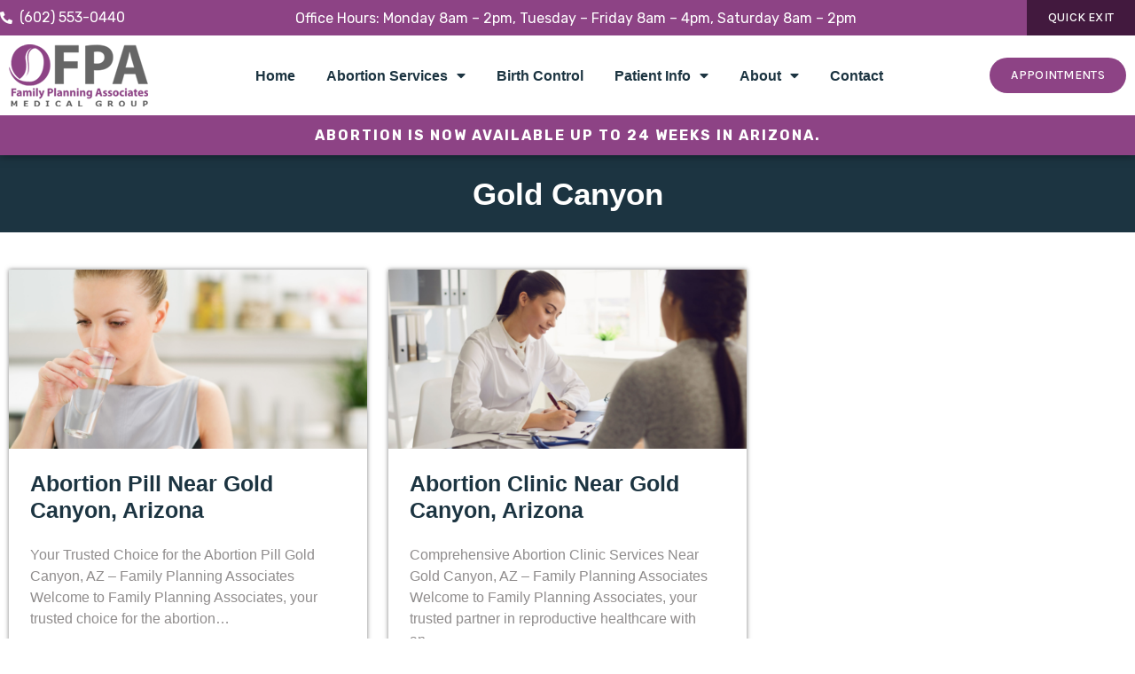

--- FILE ---
content_type: text/html; charset=UTF-8
request_url: https://fpamg.com/gold-canyon/
body_size: 19047
content:
<!doctype html>
<html dir="ltr" lang="en-US" prefix="og: https://ogp.me/ns#">
<head>
	<meta charset="UTF-8">
	<meta name="viewport" content="width=device-width, initial-scale=1">
	<link rel="profile" href="https://gmpg.org/xfn/11">
	<title>Gold Canyon - Family Planning Associates Medical Group</title>

		<!-- All in One SEO Pro 4.5.0 - aioseo.com -->
		<meta name="robots" content="noindex, max-snippet:-1, max-image-preview:large, max-video-preview:-1" />
		<link rel="canonical" href="https://fpamg.com/gold-canyon/" />
		<meta name="generator" content="All in One SEO Pro (AIOSEO) 4.5.0" />
		<meta property="og:locale" content="en_US" />
		<meta property="og:site_name" content="Family Planning Associates Medical Group - Abortion Care Provider Arizona" />
		<meta property="og:type" content="article" />
		<meta property="og:title" content="Gold Canyon - Family Planning Associates Medical Group" />
		<meta property="og:url" content="https://fpamg.com/gold-canyon/" />
		<meta property="og:image" content="https://fpamg.com/wp-content/uploads/2022/03/Family-Planning-Assoicates-in-AZ-logo.png" />
		<meta property="og:image:secure_url" content="https://fpamg.com/wp-content/uploads/2022/03/Family-Planning-Assoicates-in-AZ-logo.png" />
		<meta name="twitter:card" content="summary" />
		<meta name="twitter:title" content="Gold Canyon - Family Planning Associates Medical Group" />
		<meta name="twitter:image" content="https://fpamg.com/wp-content/uploads/2022/03/Family-Planning-Assoicates-in-AZ-logo.png" />
		<script type="application/ld+json" class="aioseo-schema">
			{"@context":"https:\/\/schema.org","@graph":[{"@type":"BreadcrumbList","@id":"https:\/\/fpamg.com\/gold-canyon\/#breadcrumblist","itemListElement":[{"@type":"ListItem","@id":"https:\/\/fpamg.com\/#listItem","position":1,"name":"Home","item":"https:\/\/fpamg.com\/","nextItem":"https:\/\/fpamg.com\/category\/gold-canyon\/#listItem"},{"@type":"ListItem","@id":"https:\/\/fpamg.com\/category\/gold-canyon\/#listItem","position":2,"name":"Gold Canyon","previousItem":"https:\/\/fpamg.com\/#listItem"}]},{"@type":"CollectionPage","@id":"https:\/\/fpamg.com\/gold-canyon\/#collectionpage","url":"https:\/\/fpamg.com\/gold-canyon\/","name":"Gold Canyon - Family Planning Associates Medical Group","inLanguage":"en-US","isPartOf":{"@id":"https:\/\/fpamg.com\/#website"},"breadcrumb":{"@id":"https:\/\/fpamg.com\/gold-canyon\/#breadcrumblist"}},{"@type":"Organization","@id":"https:\/\/fpamg.com\/#organization","name":"Family Planning Associates Medical Group","url":"https:\/\/fpamg.com\/","logo":{"@type":"ImageObject","url":"https:\/\/fpamg.com\/wp-content\/uploads\/2022\/03\/Family-Planning-Assoicates-in-AZ-logo.png","@id":"https:\/\/fpamg.com\/gold-canyon\/#organizationLogo","width":157,"height":70,"caption":"Family Planning Associates in AZ FPA logo"},"image":{"@id":"https:\/\/fpamg.com\/#organizationLogo"},"contactPoint":{"@type":"ContactPoint","telephone":"+16025530440","contactType":"Customer Support"}},{"@type":"WebSite","@id":"https:\/\/fpamg.com\/#website","url":"https:\/\/fpamg.com\/","name":"Family Planning Associates Medical Group","description":"Abortion Care Provider Arizona","inLanguage":"en-US","publisher":{"@id":"https:\/\/fpamg.com\/#organization"}}]}
		</script>
		<!-- All in One SEO Pro -->

<link rel='dns-prefetch' href='//www.googletagmanager.com' />
<link rel="alternate" type="application/rss+xml" title="Family Planning Associates Medical Group &raquo; Feed" href="https://fpamg.com/feed/" />
<link rel="alternate" type="application/rss+xml" title="Family Planning Associates Medical Group &raquo; Gold Canyon Category Feed" href="https://fpamg.com/category/gold-canyon/feed/" />
<style id='wp-img-auto-sizes-contain-inline-css'>
img:is([sizes=auto i],[sizes^="auto," i]){contain-intrinsic-size:3000px 1500px}
/*# sourceURL=wp-img-auto-sizes-contain-inline-css */
</style>
<style id='wp-emoji-styles-inline-css'>

	img.wp-smiley, img.emoji {
		display: inline !important;
		border: none !important;
		box-shadow: none !important;
		height: 1em !important;
		width: 1em !important;
		margin: 0 0.07em !important;
		vertical-align: -0.1em !important;
		background: none !important;
		padding: 0 !important;
	}
/*# sourceURL=wp-emoji-styles-inline-css */
</style>
<link rel='stylesheet' id='wp-block-library-css' href='https://fpamg.com/wp-includes/css/dist/block-library/style.min.css?ver=6.9' media='all' />
<style id='global-styles-inline-css'>
:root{--wp--preset--aspect-ratio--square: 1;--wp--preset--aspect-ratio--4-3: 4/3;--wp--preset--aspect-ratio--3-4: 3/4;--wp--preset--aspect-ratio--3-2: 3/2;--wp--preset--aspect-ratio--2-3: 2/3;--wp--preset--aspect-ratio--16-9: 16/9;--wp--preset--aspect-ratio--9-16: 9/16;--wp--preset--color--black: #000000;--wp--preset--color--cyan-bluish-gray: #abb8c3;--wp--preset--color--white: #ffffff;--wp--preset--color--pale-pink: #f78da7;--wp--preset--color--vivid-red: #cf2e2e;--wp--preset--color--luminous-vivid-orange: #ff6900;--wp--preset--color--luminous-vivid-amber: #fcb900;--wp--preset--color--light-green-cyan: #7bdcb5;--wp--preset--color--vivid-green-cyan: #00d084;--wp--preset--color--pale-cyan-blue: #8ed1fc;--wp--preset--color--vivid-cyan-blue: #0693e3;--wp--preset--color--vivid-purple: #9b51e0;--wp--preset--gradient--vivid-cyan-blue-to-vivid-purple: linear-gradient(135deg,rgb(6,147,227) 0%,rgb(155,81,224) 100%);--wp--preset--gradient--light-green-cyan-to-vivid-green-cyan: linear-gradient(135deg,rgb(122,220,180) 0%,rgb(0,208,130) 100%);--wp--preset--gradient--luminous-vivid-amber-to-luminous-vivid-orange: linear-gradient(135deg,rgb(252,185,0) 0%,rgb(255,105,0) 100%);--wp--preset--gradient--luminous-vivid-orange-to-vivid-red: linear-gradient(135deg,rgb(255,105,0) 0%,rgb(207,46,46) 100%);--wp--preset--gradient--very-light-gray-to-cyan-bluish-gray: linear-gradient(135deg,rgb(238,238,238) 0%,rgb(169,184,195) 100%);--wp--preset--gradient--cool-to-warm-spectrum: linear-gradient(135deg,rgb(74,234,220) 0%,rgb(151,120,209) 20%,rgb(207,42,186) 40%,rgb(238,44,130) 60%,rgb(251,105,98) 80%,rgb(254,248,76) 100%);--wp--preset--gradient--blush-light-purple: linear-gradient(135deg,rgb(255,206,236) 0%,rgb(152,150,240) 100%);--wp--preset--gradient--blush-bordeaux: linear-gradient(135deg,rgb(254,205,165) 0%,rgb(254,45,45) 50%,rgb(107,0,62) 100%);--wp--preset--gradient--luminous-dusk: linear-gradient(135deg,rgb(255,203,112) 0%,rgb(199,81,192) 50%,rgb(65,88,208) 100%);--wp--preset--gradient--pale-ocean: linear-gradient(135deg,rgb(255,245,203) 0%,rgb(182,227,212) 50%,rgb(51,167,181) 100%);--wp--preset--gradient--electric-grass: linear-gradient(135deg,rgb(202,248,128) 0%,rgb(113,206,126) 100%);--wp--preset--gradient--midnight: linear-gradient(135deg,rgb(2,3,129) 0%,rgb(40,116,252) 100%);--wp--preset--font-size--small: 13px;--wp--preset--font-size--medium: 20px;--wp--preset--font-size--large: 36px;--wp--preset--font-size--x-large: 42px;--wp--preset--spacing--20: 0.44rem;--wp--preset--spacing--30: 0.67rem;--wp--preset--spacing--40: 1rem;--wp--preset--spacing--50: 1.5rem;--wp--preset--spacing--60: 2.25rem;--wp--preset--spacing--70: 3.38rem;--wp--preset--spacing--80: 5.06rem;--wp--preset--shadow--natural: 6px 6px 9px rgba(0, 0, 0, 0.2);--wp--preset--shadow--deep: 12px 12px 50px rgba(0, 0, 0, 0.4);--wp--preset--shadow--sharp: 6px 6px 0px rgba(0, 0, 0, 0.2);--wp--preset--shadow--outlined: 6px 6px 0px -3px rgb(255, 255, 255), 6px 6px rgb(0, 0, 0);--wp--preset--shadow--crisp: 6px 6px 0px rgb(0, 0, 0);}:where(.is-layout-flex){gap: 0.5em;}:where(.is-layout-grid){gap: 0.5em;}body .is-layout-flex{display: flex;}.is-layout-flex{flex-wrap: wrap;align-items: center;}.is-layout-flex > :is(*, div){margin: 0;}body .is-layout-grid{display: grid;}.is-layout-grid > :is(*, div){margin: 0;}:where(.wp-block-columns.is-layout-flex){gap: 2em;}:where(.wp-block-columns.is-layout-grid){gap: 2em;}:where(.wp-block-post-template.is-layout-flex){gap: 1.25em;}:where(.wp-block-post-template.is-layout-grid){gap: 1.25em;}.has-black-color{color: var(--wp--preset--color--black) !important;}.has-cyan-bluish-gray-color{color: var(--wp--preset--color--cyan-bluish-gray) !important;}.has-white-color{color: var(--wp--preset--color--white) !important;}.has-pale-pink-color{color: var(--wp--preset--color--pale-pink) !important;}.has-vivid-red-color{color: var(--wp--preset--color--vivid-red) !important;}.has-luminous-vivid-orange-color{color: var(--wp--preset--color--luminous-vivid-orange) !important;}.has-luminous-vivid-amber-color{color: var(--wp--preset--color--luminous-vivid-amber) !important;}.has-light-green-cyan-color{color: var(--wp--preset--color--light-green-cyan) !important;}.has-vivid-green-cyan-color{color: var(--wp--preset--color--vivid-green-cyan) !important;}.has-pale-cyan-blue-color{color: var(--wp--preset--color--pale-cyan-blue) !important;}.has-vivid-cyan-blue-color{color: var(--wp--preset--color--vivid-cyan-blue) !important;}.has-vivid-purple-color{color: var(--wp--preset--color--vivid-purple) !important;}.has-black-background-color{background-color: var(--wp--preset--color--black) !important;}.has-cyan-bluish-gray-background-color{background-color: var(--wp--preset--color--cyan-bluish-gray) !important;}.has-white-background-color{background-color: var(--wp--preset--color--white) !important;}.has-pale-pink-background-color{background-color: var(--wp--preset--color--pale-pink) !important;}.has-vivid-red-background-color{background-color: var(--wp--preset--color--vivid-red) !important;}.has-luminous-vivid-orange-background-color{background-color: var(--wp--preset--color--luminous-vivid-orange) !important;}.has-luminous-vivid-amber-background-color{background-color: var(--wp--preset--color--luminous-vivid-amber) !important;}.has-light-green-cyan-background-color{background-color: var(--wp--preset--color--light-green-cyan) !important;}.has-vivid-green-cyan-background-color{background-color: var(--wp--preset--color--vivid-green-cyan) !important;}.has-pale-cyan-blue-background-color{background-color: var(--wp--preset--color--pale-cyan-blue) !important;}.has-vivid-cyan-blue-background-color{background-color: var(--wp--preset--color--vivid-cyan-blue) !important;}.has-vivid-purple-background-color{background-color: var(--wp--preset--color--vivid-purple) !important;}.has-black-border-color{border-color: var(--wp--preset--color--black) !important;}.has-cyan-bluish-gray-border-color{border-color: var(--wp--preset--color--cyan-bluish-gray) !important;}.has-white-border-color{border-color: var(--wp--preset--color--white) !important;}.has-pale-pink-border-color{border-color: var(--wp--preset--color--pale-pink) !important;}.has-vivid-red-border-color{border-color: var(--wp--preset--color--vivid-red) !important;}.has-luminous-vivid-orange-border-color{border-color: var(--wp--preset--color--luminous-vivid-orange) !important;}.has-luminous-vivid-amber-border-color{border-color: var(--wp--preset--color--luminous-vivid-amber) !important;}.has-light-green-cyan-border-color{border-color: var(--wp--preset--color--light-green-cyan) !important;}.has-vivid-green-cyan-border-color{border-color: var(--wp--preset--color--vivid-green-cyan) !important;}.has-pale-cyan-blue-border-color{border-color: var(--wp--preset--color--pale-cyan-blue) !important;}.has-vivid-cyan-blue-border-color{border-color: var(--wp--preset--color--vivid-cyan-blue) !important;}.has-vivid-purple-border-color{border-color: var(--wp--preset--color--vivid-purple) !important;}.has-vivid-cyan-blue-to-vivid-purple-gradient-background{background: var(--wp--preset--gradient--vivid-cyan-blue-to-vivid-purple) !important;}.has-light-green-cyan-to-vivid-green-cyan-gradient-background{background: var(--wp--preset--gradient--light-green-cyan-to-vivid-green-cyan) !important;}.has-luminous-vivid-amber-to-luminous-vivid-orange-gradient-background{background: var(--wp--preset--gradient--luminous-vivid-amber-to-luminous-vivid-orange) !important;}.has-luminous-vivid-orange-to-vivid-red-gradient-background{background: var(--wp--preset--gradient--luminous-vivid-orange-to-vivid-red) !important;}.has-very-light-gray-to-cyan-bluish-gray-gradient-background{background: var(--wp--preset--gradient--very-light-gray-to-cyan-bluish-gray) !important;}.has-cool-to-warm-spectrum-gradient-background{background: var(--wp--preset--gradient--cool-to-warm-spectrum) !important;}.has-blush-light-purple-gradient-background{background: var(--wp--preset--gradient--blush-light-purple) !important;}.has-blush-bordeaux-gradient-background{background: var(--wp--preset--gradient--blush-bordeaux) !important;}.has-luminous-dusk-gradient-background{background: var(--wp--preset--gradient--luminous-dusk) !important;}.has-pale-ocean-gradient-background{background: var(--wp--preset--gradient--pale-ocean) !important;}.has-electric-grass-gradient-background{background: var(--wp--preset--gradient--electric-grass) !important;}.has-midnight-gradient-background{background: var(--wp--preset--gradient--midnight) !important;}.has-small-font-size{font-size: var(--wp--preset--font-size--small) !important;}.has-medium-font-size{font-size: var(--wp--preset--font-size--medium) !important;}.has-large-font-size{font-size: var(--wp--preset--font-size--large) !important;}.has-x-large-font-size{font-size: var(--wp--preset--font-size--x-large) !important;}
/*# sourceURL=global-styles-inline-css */
</style>

<style id='classic-theme-styles-inline-css'>
/*! This file is auto-generated */
.wp-block-button__link{color:#fff;background-color:#32373c;border-radius:9999px;box-shadow:none;text-decoration:none;padding:calc(.667em + 2px) calc(1.333em + 2px);font-size:1.125em}.wp-block-file__button{background:#32373c;color:#fff;text-decoration:none}
/*# sourceURL=/wp-includes/css/classic-themes.min.css */
</style>
<link rel='stylesheet' id='hello-elementor-css' href='https://fpamg.com/wp-content/themes/hello-elementor/style.min.css?ver=2.9.0' media='all' />
<link rel='stylesheet' id='hello-elementor-child-css' href='https://fpamg.com/wp-content/themes/hello-theme-child-master/style.css?ver=1.0.0' media='all' />
<link rel='stylesheet' id='hello-elementor-theme-style-css' href='https://fpamg.com/wp-content/themes/hello-elementor/theme.min.css?ver=2.9.0' media='all' />
<link rel='stylesheet' id='elementor-frontend-css' href='https://fpamg.com/wp-content/plugins/elementor/assets/css/frontend-lite.min.css?ver=3.17.2' media='all' />
<link rel='stylesheet' id='elementor-post-32-css' href='https://fpamg.com/wp-content/uploads/elementor/css/post-32.css?ver=1699397180' media='all' />
<link rel='stylesheet' id='elementor-icons-css' href='https://fpamg.com/wp-content/plugins/elementor/assets/lib/eicons/css/elementor-icons.min.css?ver=5.23.0' media='all' />
<link rel='stylesheet' id='swiper-css' href='https://fpamg.com/wp-content/plugins/elementor/assets/lib/swiper/css/swiper.min.css?ver=5.3.6' media='all' />
<link rel='stylesheet' id='powerpack-frontend-css' href='https://fpamg.com/wp-content/plugins/powerpack-elements/assets/css/min/frontend.min.css?ver=2.10.1' media='all' />
<link rel='stylesheet' id='elementor-pro-css' href='https://fpamg.com/wp-content/plugins/elementor-pro/assets/css/frontend-lite.min.css?ver=3.16.2' media='all' />
<link rel='stylesheet' id='namogo-icons-css' href='https://fpamg.com/wp-content/plugins/elementor-extras/assets/lib/nicons/css/nicons.css?ver=2.2.51' media='all' />
<link rel='stylesheet' id='elementor-extras-frontend-css' href='https://fpamg.com/wp-content/plugins/elementor-extras/assets/css/frontend.min.css?ver=2.2.51' media='all' />
<link rel='stylesheet' id='she-header-style-css' href='https://fpamg.com/wp-content/plugins/sticky-header-effects-for-elementor/assets/css/she-header-style.css?ver=1.6.9' media='all' />
<link rel='stylesheet' id='elementor-global-css' href='https://fpamg.com/wp-content/uploads/elementor/css/global.css?ver=1699397181' media='all' />
<link rel='stylesheet' id='elementor-post-57-css' href='https://fpamg.com/wp-content/uploads/elementor/css/post-57.css?ver=1738277974' media='all' />
<link rel='stylesheet' id='elementor-post-59-css' href='https://fpamg.com/wp-content/uploads/elementor/css/post-59.css?ver=1710340484' media='all' />
<link rel='stylesheet' id='elementor-post-51-css' href='https://fpamg.com/wp-content/uploads/elementor/css/post-51.css?ver=1740091051' media='all' />
<link rel='stylesheet' id='google-fonts-1-css' href='https://fonts.googleapis.com/css?family=Rubik%3A100%2C100italic%2C200%2C200italic%2C300%2C300italic%2C400%2C400italic%2C500%2C500italic%2C600%2C600italic%2C700%2C700italic%2C800%2C800italic%2C900%2C900italic%7CKarla%3A100%2C100italic%2C200%2C200italic%2C300%2C300italic%2C400%2C400italic%2C500%2C500italic%2C600%2C600italic%2C700%2C700italic%2C800%2C800italic%2C900%2C900italic%7COxygen%3A100%2C100italic%2C200%2C200italic%2C300%2C300italic%2C400%2C400italic%2C500%2C500italic%2C600%2C600italic%2C700%2C700italic%2C800%2C800italic%2C900%2C900italic&#038;display=auto&#038;ver=6.9' media='all' />
<link rel='stylesheet' id='elementor-icons-shared-0-css' href='https://fpamg.com/wp-content/plugins/elementor/assets/lib/font-awesome/css/fontawesome.min.css?ver=5.15.3' media='all' />
<link rel='stylesheet' id='elementor-icons-fa-solid-css' href='https://fpamg.com/wp-content/plugins/elementor/assets/lib/font-awesome/css/solid.min.css?ver=5.15.3' media='all' />
<link rel='stylesheet' id='elementor-icons-fa-brands-css' href='https://fpamg.com/wp-content/plugins/elementor/assets/lib/font-awesome/css/brands.min.css?ver=5.15.3' media='all' />
<link rel='stylesheet' id='elementor-icons-fa-regular-css' href='https://fpamg.com/wp-content/plugins/elementor/assets/lib/font-awesome/css/regular.min.css?ver=5.15.3' media='all' />
<link rel="preconnect" href="https://fonts.gstatic.com/" crossorigin><script id="jquery-core-js-extra">
var pp = {"ajax_url":"https://fpamg.com/wp-admin/admin-ajax.php"};
//# sourceURL=jquery-core-js-extra
</script>
<script src="https://fpamg.com/wp-includes/js/jquery/jquery.min.js?ver=3.7.1" id="jquery-core-js"></script>
<script src="https://fpamg.com/wp-includes/js/jquery/jquery-migrate.min.js?ver=3.4.1" id="jquery-migrate-js"></script>
<script src="https://fpamg.com/wp-content/plugins/sticky-header-effects-for-elementor/assets/js/she-header.js?ver=1.6.9" id="she-header-js"></script>

<!-- Google Analytics snippet added by Site Kit -->
<script src="https://www.googletagmanager.com/gtag/js?id=UA-268217389-1" id="google_gtagjs-js" async></script>
<script id="google_gtagjs-js-after">
window.dataLayer = window.dataLayer || [];function gtag(){dataLayer.push(arguments);}
gtag('set', 'linker', {"domains":["fpamg.com"]} );
gtag("js", new Date());
gtag("set", "developer_id.dZTNiMT", true);
gtag("config", "UA-268217389-1", {"anonymize_ip":true});
gtag("config", "GT-NMDQLST");
//# sourceURL=google_gtagjs-js-after
</script>

<!-- End Google Analytics snippet added by Site Kit -->
<link rel="https://api.w.org/" href="https://fpamg.com/wp-json/" /><link rel="alternate" title="JSON" type="application/json" href="https://fpamg.com/wp-json/wp/v2/categories/92" /><link rel="EditURI" type="application/rsd+xml" title="RSD" href="https://fpamg.com/xmlrpc.php?rsd" />
<meta name="generator" content="WordPress 6.9" />
<script async src="//347907.tctm.co/t.js"></script>
<link rel="stylesheet" href="https://cdnjs.cloudflare.com/ajax/libs/air-datepicker/2.2.3/css/datepicker.min.css">
    <script src="https://cdnjs.cloudflare.com/ajax/libs/air-datepicker/2.2.3/js/datepicker.min.js"></script>
    <script src="https://cdnjs.cloudflare.com/ajax/libs/air-datepicker/2.2.3/js/i18n/datepicker.en.min.js"></script>
    <style>
a.calcLink{
color:#CB77AF;
font-size:inherit;
line-height:inherit;
}
a.calcLink:hover{
color:#fff;

}
        .pregnancy-calculator .input-group {
            display: -webkit-flex;
            display: -ms-flexbox;
            display: flex;
            width: 100%;
            margin-bottom: 1rem;
            -webkit-align-items: stretch;
            -ms-flex-align: stretch;
            align-items: center;
        }
        .pregnancy-calculator input[type=text] {
            display: block;
            box-sizing: border-box;
            width: 100%;
            height: 2.4375rem;
            padding: 0.5rem;
            border: 1px solid #cacaca;
            font-family: inherit;
            font-size: 1rem;
            color: #0a0a0a;
            background-color: #fefefe;
            box-shadow: inset 0 1px 2px rgba(10, 10, 10, 0.1);
            border-radius: 3px;
            transition: box-shadow 0.5s, border-color 0.25s ease-in-out;
            -webkit-appearance: none;
            -moz-appearance: none;
        }
              .pregnancy-calculator .input-group input[type=submit] {
            margin-left: 1rem;
            padding: 18px 40px 18px 40px;
            position: relative;
            font-size: 12px;
            color: #1C3441;
            font-weight: 600;
            text-transform: uppercase;        
            border-style: solid;
            border-radius:300px;
            border-width:0px;
            border-color:#fff;
            background-color: #FFFFFF;
            cursor: pointer;
        }
        .pregnancy-calculator:hover .input-group:hover input[type=submit]:hover {
      
            background-color: #2A266A;
         
        }
       
        .pregnancy-calculator .abortion-message {
            text-align: center;
            padding: 2rem 0 2rem 0;
          font-weight:600;
font-size:1.2rem;
line-height:1.6rem;
            color: #fff;
          
        }
    </style>

<meta name="generator" content="Site Kit by Google 1.113.0" /><meta name="generator" content="Elementor 3.17.2; features: e_dom_optimization, e_optimized_assets_loading, e_optimized_css_loading, additional_custom_breakpoints; settings: css_print_method-external, google_font-enabled, font_display-auto">
<!-- Call Now Button 1.4.2 (https://callnowbutton.com) [renderer:noop]-->
<link rel="icon" href="https://fpamg.com/wp-content/uploads/2023/03/Ffav-icon.png" sizes="32x32" />
<link rel="icon" href="https://fpamg.com/wp-content/uploads/2023/03/Ffav-icon.png" sizes="192x192" />
<link rel="apple-touch-icon" href="https://fpamg.com/wp-content/uploads/2023/03/Ffav-icon.png" />
<meta name="msapplication-TileImage" content="https://fpamg.com/wp-content/uploads/2023/03/Ffav-icon.png" />
		<style id="wp-custom-css">
			

/** Start Block Kit CSS: 142-3-a175df65179b9ef6a5ca9f1b2c0202b9 **/

.envato-block__preview{
	overflow: visible;
}

/* Border Radius */
.envato-kit-139-accordion .elementor-widget-container{
	border-radius: 10px !important;
}
.envato-kit-139-map iframe,
.envato-kit-139-slider .slick-slide,
.envato-kit-139-flipbox .elementor-flip-box div{
		border-radius: 10px !important;

}


/** End Block Kit CSS: 142-3-a175df65179b9ef6a5ca9f1b2c0202b9 **/

		</style>
		<link rel='stylesheet' id='elementor-post-2244-css' href='https://fpamg.com/wp-content/uploads/elementor/css/post-2244.css?ver=1699397181' media='all' />
<link rel='stylesheet' id='e-animations-css' href='https://fpamg.com/wp-content/plugins/elementor/assets/lib/animations/animations.min.css?ver=3.17.2' media='all' />
</head>
<body class="archive category category-gold-canyon category-92 wp-custom-logo wp-theme-hello-elementor wp-child-theme-hello-theme-child-master elementor-default elementor-template-full-width elementor-kit-32 elementor-page-51">




<a class="skip-link screen-reader-text" href="#content">Skip to content</a>

		<div data-elementor-type="header" data-elementor-id="57" class="elementor elementor-57 elementor-location-header" data-elementor-post-type="elementor_library">
								<section class="elementor-section elementor-top-section elementor-element elementor-element-e29c69f elementor-section-full_width she-header-yes elementor-hidden-tablet elementor-hidden-mobile elementor-section-height-default elementor-section-height-default" data-id="e29c69f" data-element_type="section" data-settings="{&quot;background_background&quot;:&quot;classic&quot;,&quot;sticky&quot;:&quot;top&quot;,&quot;transparent&quot;:&quot;yes&quot;,&quot;sticky_on&quot;:[&quot;desktop&quot;,&quot;tablet&quot;,&quot;mobile&quot;],&quot;sticky_offset&quot;:0,&quot;sticky_effects_offset&quot;:0,&quot;transparent_on&quot;:[&quot;desktop&quot;,&quot;tablet&quot;,&quot;mobile&quot;],&quot;scroll_distance&quot;:{&quot;unit&quot;:&quot;px&quot;,&quot;size&quot;:60,&quot;sizes&quot;:[]},&quot;scroll_distance_tablet&quot;:{&quot;unit&quot;:&quot;px&quot;,&quot;size&quot;:&quot;&quot;,&quot;sizes&quot;:[]},&quot;scroll_distance_mobile&quot;:{&quot;unit&quot;:&quot;px&quot;,&quot;size&quot;:&quot;&quot;,&quot;sizes&quot;:[]}}">
						<div class="elementor-container elementor-column-gap-no">
					<div class="elementor-column elementor-col-100 elementor-top-column elementor-element elementor-element-f538941" data-id="f538941" data-element_type="column" data-settings="{&quot;background_background&quot;:&quot;classic&quot;}">
			<div class="elementor-widget-wrap elementor-element-populated">
								<section class="elementor-section elementor-inner-section elementor-element elementor-element-2883d85 elementor-section-boxed elementor-section-height-default elementor-section-height-default" data-id="2883d85" data-element_type="section" data-settings="{&quot;background_background&quot;:&quot;classic&quot;}">
						<div class="elementor-container elementor-column-gap-default">
					<div class="elementor-column elementor-col-100 elementor-inner-column elementor-element elementor-element-40b84a2" data-id="40b84a2" data-element_type="column">
			<div class="elementor-widget-wrap elementor-element-populated">
								<div class="elementor-element elementor-element-9f56d38 elementor-widget__width-auto pp-icon-list-traditional elementor-list-item-link-inline pp-icon-left elementor-widget elementor-widget-pp-icon-list" data-id="9f56d38" data-element_type="widget" data-widget_type="pp-icon-list.default">
				<div class="elementor-widget-container">
					<div class="pp-list-container">
			<ul class="pp-list-items">
																					<li class="pp-icon-list-item elementor-repeater-item-44b1b1c">
															<a href="tel:6025530440">
											<span class="pp-icon-wrapper">
										<span class="pp-icon-list-icon pp-icon ">
						<i aria-hidden="true" class="fas fa-phone-alt"></i></span>			</span>
										<span class="pp-icon-list-text">
								(602) 553-0440							</span>
															</a>
														</li>
													</ul>
		</div>
				</div>
				</div>
				<div class="elementor-element elementor-element-1f74159 elementor-widget__width-auto elementor-widget elementor-widget-heading" data-id="1f74159" data-element_type="widget" data-widget_type="heading.default">
				<div class="elementor-widget-container">
			<style>/*! elementor - v3.17.0 - 01-11-2023 */
.elementor-heading-title{padding:0;margin:0;line-height:1}.elementor-widget-heading .elementor-heading-title[class*=elementor-size-]>a{color:inherit;font-size:inherit;line-height:inherit}.elementor-widget-heading .elementor-heading-title.elementor-size-small{font-size:15px}.elementor-widget-heading .elementor-heading-title.elementor-size-medium{font-size:19px}.elementor-widget-heading .elementor-heading-title.elementor-size-large{font-size:29px}.elementor-widget-heading .elementor-heading-title.elementor-size-xl{font-size:39px}.elementor-widget-heading .elementor-heading-title.elementor-size-xxl{font-size:59px}</style><p class="elementor-heading-title elementor-size-default">Office Hours: Monday 8am – 2pm, Tuesday – Friday 8am – 4pm, Saturday 8am – 2pm</p>		</div>
				</div>
				<div class="elementor-element elementor-element-aad0cc8 elementor-align-center elementor-mobile-align-justify elementor-widget__width-auto elementor-widget elementor-widget-button" data-id="aad0cc8" data-element_type="widget" data-settings="{&quot;_animation&quot;:&quot;none&quot;,&quot;_animation_delay&quot;:300}" data-widget_type="button.default">
				<div class="elementor-widget-container">
					<div class="elementor-button-wrapper">
			<a class="elementor-button elementor-button-link elementor-size-sm" href="https://www.google.com/search?q=cute+kittens">
						<span class="elementor-button-content-wrapper">
						<span class="elementor-button-text">QUICK EXIT</span>
		</span>
					</a>
		</div>
				</div>
				</div>
					</div>
		</div>
							</div>
		</section>
				<section class="elementor-section elementor-inner-section elementor-element elementor-element-3c906fd elementor-section-boxed elementor-section-height-default elementor-section-height-default" data-id="3c906fd" data-element_type="section">
						<div class="elementor-container elementor-column-gap-default">
					<div class="elementor-column elementor-col-100 elementor-inner-column elementor-element elementor-element-d7e7c97" data-id="d7e7c97" data-element_type="column">
			<div class="elementor-widget-wrap elementor-element-populated">
								<div class="elementor-element elementor-element-32772ac elementor-widget__width-auto elementor-widget elementor-widget-image" data-id="32772ac" data-element_type="widget" data-widget_type="image.default">
				<div class="elementor-widget-container">
			<style>/*! elementor - v3.17.0 - 01-11-2023 */
.elementor-widget-image{text-align:center}.elementor-widget-image a{display:inline-block}.elementor-widget-image a img[src$=".svg"]{width:48px}.elementor-widget-image img{vertical-align:middle;display:inline-block}</style>													<a href="https://fpamg.com/">
							<img width="157" height="70" src="https://fpamg.com/wp-content/uploads/2022/03/Family-Planning-Assoicates-in-AZ-logo.png" class="attachment-full size-full wp-image-2424" alt="Family Planning Associates in AZ FPA logo" />								</a>
															</div>
				</div>
				<div class="elementor-element elementor-element-b393834 elementor-widget__width-auto elementor-widget elementor-widget-pp-advanced-menu" data-id="b393834" data-element_type="widget" data-settings="{&quot;layout&quot;:&quot;horizontal&quot;,&quot;show_submenu_on&quot;:&quot;hover&quot;,&quot;submenu_icon&quot;:{&quot;value&quot;:&quot;&lt;i class=\&quot;fas fa-caret-down\&quot;&gt;&lt;\/i&gt;&quot;,&quot;library&quot;:&quot;fa-solid&quot;}}" data-widget_type="pp-advanced-menu.default">
				<div class="elementor-widget-container">
			
				<div class="pp-advanced-menu-main-wrapper pp-advanced-menu__align- pp-advanced-menu--dropdown-none pp-advanced-menu--type- pp-advanced-menu__text-align- pp-advanced-menu--toggle pp-advanced-menu--">
								<nav id="pp-menu-b393834" class="pp-advanced-menu--main pp-advanced-menu__container pp-advanced-menu--layout-horizontal pp--pointer-underline e--animation-fade" data-settings="{&quot;menu_id&quot;:&quot;b393834&quot;,&quot;breakpoint&quot;:&quot;none&quot;}"><ul id="menu-main-menu" class="pp-advanced-menu"><li class="menu-item menu-item-type-post_type menu-item-object-page menu-item-home menu-item-2257"><a href="https://fpamg.com/" class="pp-menu-item">Home</a></li>
<li class="menu-item menu-item-type-custom menu-item-object-custom menu-item-has-children menu-item-2146"><a href="#" class="pp-menu-item pp-menu-item-anchor">Abortion Services</a>
<ul class="sub-menu pp-advanced-menu--dropdown">
	<li class="menu-item menu-item-type-post_type menu-item-object-page menu-item-3098"><a href="https://fpamg.com/abortion-services/" class="pp-sub-item">Abortion Overview</a></li>
	<li class="menu-item menu-item-type-post_type menu-item-object-page menu-item-2742"><a href="https://fpamg.com/surgical-abortion/" class="pp-sub-item">Surgical Abortion</a></li>
	<li class="menu-item menu-item-type-post_type menu-item-object-page menu-item-2767"><a href="https://fpamg.com/abortion-pill/" class="pp-sub-item">Abortion Pill</a></li>
	<li class="menu-item menu-item-type-post_type menu-item-object-page menu-item-2885"><a href="https://fpamg.com/abortion-cost/" class="pp-sub-item">Abortion Costs</a></li>
</ul>
</li>
<li class="menu-item menu-item-type-post_type menu-item-object-page menu-item-2856"><a href="https://fpamg.com/birth-control/" class="pp-menu-item">Birth Control</a></li>
<li class="menu-item menu-item-type-custom menu-item-object-custom menu-item-has-children menu-item-2884"><a href="#" class="pp-menu-item pp-menu-item-anchor">Patient Info</a>
<ul class="sub-menu pp-advanced-menu--dropdown">
	<li class="menu-item menu-item-type-post_type menu-item-object-page menu-item-2993"><a href="https://fpamg.com/faqs/" class="pp-sub-item">FAQs</a></li>
</ul>
</li>
<li class="menu-item menu-item-type-custom menu-item-object-custom menu-item-has-children menu-item-2490"><a href="#" class="pp-menu-item pp-menu-item-anchor">About</a>
<ul class="sub-menu pp-advanced-menu--dropdown">
	<li class="menu-item menu-item-type-post_type menu-item-object-page menu-item-2895"><a href="https://fpamg.com/about/" class="pp-sub-item">About Us</a></li>
	<li class="menu-item menu-item-type-post_type menu-item-object-page menu-item-2907"><a href="https://fpamg.com/our-doctors/" class="pp-sub-item">Our Doctors</a></li>
	<li class="menu-item menu-item-type-post_type menu-item-object-page menu-item-2916"><a href="https://fpamg.com/our-team/" class="pp-sub-item">Our Team</a></li>
	<li class="menu-item menu-item-type-post_type menu-item-object-page menu-item-3017"><a href="https://fpamg.com/testimonials/" class="pp-sub-item">Testimonials</a></li>
	<li class="menu-item menu-item-type-post_type menu-item-object-page menu-item-2258"><a href="https://fpamg.com/blog/" class="pp-sub-item">Blog</a></li>
</ul>
</li>
<li class="menu-item menu-item-type-post_type menu-item-object-page menu-item-2259"><a href="https://fpamg.com/contact/" class="pp-menu-item">Contact</a></li>
</ul></nav>
										</div>
						</div>
				</div>
				<div class="elementor-element elementor-element-2ba5ec2 elementor-align-center elementor-mobile-align-justify elementor-widget__width-auto elementor-widget elementor-widget-button" data-id="2ba5ec2" data-element_type="widget" data-settings="{&quot;_animation&quot;:&quot;none&quot;,&quot;_animation_delay&quot;:300}" data-widget_type="button.default">
				<div class="elementor-widget-container">
					<div class="elementor-button-wrapper">
			<a class="elementor-button elementor-button-link elementor-size-sm elementor-animation-float" href="https://fpamg.com/contact/">
						<span class="elementor-button-content-wrapper">
						<span class="elementor-button-text">Appointments</span>
		</span>
					</a>
		</div>
				</div>
				</div>
					</div>
		</div>
							</div>
		</section>
				<section class="elementor-section elementor-inner-section elementor-element elementor-element-a3512c1 elementor-section-boxed elementor-section-height-default elementor-section-height-default" data-id="a3512c1" data-element_type="section" data-settings="{&quot;background_background&quot;:&quot;classic&quot;}">
						<div class="elementor-container elementor-column-gap-default">
					<div class="elementor-column elementor-col-100 elementor-inner-column elementor-element elementor-element-27d81b9" data-id="27d81b9" data-element_type="column">
			<div class="elementor-widget-wrap elementor-element-populated">
								<div class="elementor-element elementor-element-6dcfe74 elementor-widget elementor-widget-heading" data-id="6dcfe74" data-element_type="widget" data-settings="{&quot;_animation_tablet&quot;:&quot;none&quot;}" data-widget_type="heading.default">
				<div class="elementor-widget-container">
			<p class="elementor-heading-title elementor-size-default">Abortion is now available up to 24 weeks in Arizona.</p>		</div>
				</div>
					</div>
		</div>
							</div>
		</section>
					</div>
		</div>
							</div>
		</section>
				<section class="elementor-section elementor-top-section elementor-element elementor-element-15d5258 elementor-section-full_width elementor-hidden-desktop elementor-section-height-default elementor-section-height-default" data-id="15d5258" data-element_type="section" data-settings="{&quot;sticky&quot;:&quot;top&quot;,&quot;sticky_on&quot;:[&quot;desktop&quot;,&quot;tablet&quot;,&quot;mobile&quot;],&quot;sticky_offset&quot;:0,&quot;sticky_effects_offset&quot;:0}">
						<div class="elementor-container elementor-column-gap-no">
					<div class="elementor-column elementor-col-100 elementor-top-column elementor-element elementor-element-b68bf0f" data-id="b68bf0f" data-element_type="column" data-settings="{&quot;background_background&quot;:&quot;classic&quot;}">
			<div class="elementor-widget-wrap elementor-element-populated">
								<section class="elementor-section elementor-inner-section elementor-element elementor-element-95c7740 elementor-section-boxed elementor-section-height-default elementor-section-height-default" data-id="95c7740" data-element_type="section" data-settings="{&quot;background_background&quot;:&quot;classic&quot;}">
						<div class="elementor-container elementor-column-gap-default">
					<div class="elementor-column elementor-col-100 elementor-inner-column elementor-element elementor-element-f5c13da" data-id="f5c13da" data-element_type="column">
			<div class="elementor-widget-wrap elementor-element-populated">
								<div class="elementor-element elementor-element-1da673e elementor-widget__width-auto pp-icon-list-traditional elementor-list-item-link-inline pp-icon-left elementor-widget elementor-widget-pp-icon-list" data-id="1da673e" data-element_type="widget" data-widget_type="pp-icon-list.default">
				<div class="elementor-widget-container">
					<div class="pp-list-container">
			<ul class="pp-list-items">
																					<li class="pp-icon-list-item elementor-repeater-item-44b1b1c">
															<a href="tel:6025530440">
											<span class="pp-icon-wrapper">
										<span class="pp-icon-list-icon pp-icon ">
						<i aria-hidden="true" class="fas fa-phone-alt"></i></span>			</span>
										<span class="pp-icon-list-text">
								(602) 553-0440							</span>
															</a>
														</li>
													</ul>
		</div>
				</div>
				</div>
				<div class="elementor-element elementor-element-7e2fea2 elementor-align-center elementor-mobile-align-justify elementor-widget__width-auto elementor-widget elementor-widget-button" data-id="7e2fea2" data-element_type="widget" data-settings="{&quot;_animation&quot;:&quot;none&quot;,&quot;_animation_delay&quot;:300}" data-widget_type="button.default">
				<div class="elementor-widget-container">
					<div class="elementor-button-wrapper">
			<a class="elementor-button elementor-button-link elementor-size-sm" href="https://www.google.com/search?q=cute+kittens">
						<span class="elementor-button-content-wrapper">
						<span class="elementor-button-text">QUICK EXIT</span>
		</span>
					</a>
		</div>
				</div>
				</div>
				<div class="elementor-element elementor-element-118c7f5 elementor-widget__width-auto elementor-hidden-mobile elementor-widget elementor-widget-heading" data-id="118c7f5" data-element_type="widget" data-widget_type="heading.default">
				<div class="elementor-widget-container">
			<p class="elementor-heading-title elementor-size-default">Call Hours: Mon 8am - 2pm</p>		</div>
				</div>
				<div class="elementor-element elementor-element-0bb8cfb elementor-widget__width-auto elementor-hidden-mobile elementor-widget elementor-widget-heading" data-id="0bb8cfb" data-element_type="widget" data-widget_type="heading.default">
				<div class="elementor-widget-container">
			<p class="elementor-heading-title elementor-size-default"> Patient Care: Tues-Fri 8am - 4pm, Sat 8am - 2pm</p>		</div>
				</div>
					</div>
		</div>
							</div>
		</section>
				<section class="elementor-section elementor-inner-section elementor-element elementor-element-8d9bb2b elementor-section-boxed elementor-section-height-default elementor-section-height-default" data-id="8d9bb2b" data-element_type="section">
						<div class="elementor-container elementor-column-gap-default">
					<div class="elementor-column elementor-col-100 elementor-inner-column elementor-element elementor-element-3d96536" data-id="3d96536" data-element_type="column">
			<div class="elementor-widget-wrap elementor-element-populated">
								<div class="elementor-element elementor-element-48e217f elementor-widget__width-auto elementor-widget elementor-widget-image" data-id="48e217f" data-element_type="widget" data-widget_type="image.default">
				<div class="elementor-widget-container">
																<a href="https://fpamg.com/">
							<img width="157" height="70" src="https://fpamg.com/wp-content/uploads/2022/03/Family-Planning-Assoicates-in-AZ-logo.png" class="attachment-medium size-medium wp-image-2424" alt="Family Planning Associates in AZ FPA logo" />								</a>
															</div>
				</div>
				<div class="elementor-element elementor-element-c76bbf6 elementor-widget__width-auto elementor-widget elementor-widget-button" data-id="c76bbf6" data-element_type="widget" data-widget_type="button.default">
				<div class="elementor-widget-container">
					<div class="elementor-button-wrapper">
			<a class="elementor-button elementor-button-link elementor-size-sm" href="#elementor-action%3Aaction%3Dpopup%3Aopen%26settings%3DeyJpZCI6IjIyNDQiLCJ0b2dnbGUiOmZhbHNlfQ%3D%3D">
						<span class="elementor-button-content-wrapper">
						<span class="elementor-button-icon elementor-align-icon-left">
				<i aria-hidden="true" class="fas fa-bars"></i>			</span>
						<span class="elementor-button-text"></span>
		</span>
					</a>
		</div>
				</div>
				</div>
					</div>
		</div>
							</div>
		</section>
				<section class="elementor-section elementor-inner-section elementor-element elementor-element-04a1ad9 elementor-section-boxed elementor-section-height-default elementor-section-height-default" data-id="04a1ad9" data-element_type="section" data-settings="{&quot;background_background&quot;:&quot;classic&quot;}">
						<div class="elementor-container elementor-column-gap-default">
					<div class="elementor-column elementor-col-100 elementor-inner-column elementor-element elementor-element-c8927cc" data-id="c8927cc" data-element_type="column">
			<div class="elementor-widget-wrap elementor-element-populated">
								<div class="elementor-element elementor-element-ff658c6 elementor-widget elementor-widget-heading" data-id="ff658c6" data-element_type="widget" data-settings="{&quot;_animation_tablet&quot;:&quot;none&quot;}" data-widget_type="heading.default">
				<div class="elementor-widget-container">
			<p class="elementor-heading-title elementor-size-default">Abortion is now available up to 24 weeks in Arizona.</p>		</div>
				</div>
					</div>
		</div>
							</div>
		</section>
					</div>
		</div>
							</div>
		</section>
						</div>
				<div data-elementor-type="archive" data-elementor-id="51" class="elementor elementor-51 elementor-location-archive" data-elementor-post-type="elementor_library">
								<section class="elementor-section elementor-top-section elementor-element elementor-element-6e308e00 elementor-section-boxed elementor-section-height-default elementor-section-height-default" data-id="6e308e00" data-element_type="section" data-settings="{&quot;background_background&quot;:&quot;classic&quot;}">
						<div class="elementor-container elementor-column-gap-default">
					<div class="elementor-column elementor-col-100 elementor-top-column elementor-element elementor-element-4d077626" data-id="4d077626" data-element_type="column">
			<div class="elementor-widget-wrap elementor-element-populated">
								<div class="elementor-element elementor-element-2a81052a elementor-widget elementor-widget-theme-archive-title elementor-page-title elementor-widget-heading" data-id="2a81052a" data-element_type="widget" data-widget_type="theme-archive-title.default">
				<div class="elementor-widget-container">
			<h1 class="elementor-heading-title elementor-size-default">Gold Canyon</h1>		</div>
				</div>
					</div>
		</div>
							</div>
		</section>
				<section class="elementor-section elementor-top-section elementor-element elementor-element-3a9f795b elementor-section-boxed elementor-section-height-default elementor-section-height-default" data-id="3a9f795b" data-element_type="section">
						<div class="elementor-container elementor-column-gap-default">
					<div class="elementor-column elementor-col-100 elementor-top-column elementor-element elementor-element-a018575" data-id="a018575" data-element_type="column">
			<div class="elementor-widget-wrap elementor-element-populated">
								<div class="elementor-element elementor-element-c0ad24d ee-posts-align-middle ee-posts-thumbnail-ratio ee-grid-columns-3 ee-grid-columns-tablet-2 ee-grid-columns-mobile-1 ee-grid-align--stretch ee-grid-halign--left ee-posts-avatar-position-left elementor-widget elementor-widget-posts-extra" data-id="c0ad24d" data-element_type="widget" data-settings="{&quot;classic_infinite_scroll&quot;:&quot;yes&quot;,&quot;columns&quot;:&quot;3&quot;,&quot;columns_tablet&quot;:&quot;2&quot;,&quot;columns_mobile&quot;:&quot;1&quot;,&quot;classic_layout&quot;:&quot;default&quot;,&quot;classic_grid_columns_spacing&quot;:{&quot;unit&quot;:&quot;px&quot;,&quot;size&quot;:24,&quot;sizes&quot;:[]},&quot;classic_grid_columns_spacing_tablet&quot;:{&quot;unit&quot;:&quot;px&quot;,&quot;size&quot;:12,&quot;sizes&quot;:[]},&quot;classic_grid_columns_spacing_mobile&quot;:{&quot;unit&quot;:&quot;px&quot;,&quot;size&quot;:0,&quot;sizes&quot;:[]}}" data-widget_type="posts-extra.classic">
				<div class="elementor-widget-container">
			<div class="ee-grid ee-loop ee-grid--default"><div class="ee-grid__item--sizer"></div><div class="ee-grid__item ee-loop__item"><article class="ee-post post-5638 post type-post status-publish format-standard has-post-thumbnail hentry category-gold-canyon tag-abortion-pill tag-seo"><a class="ee-media ee-post__media" href="https://fpamg.com/gold-canyon/abortion-pill-gold-canyon-az/"><div class="ee-post__media__thumbnail ee-media__thumbnail"><img width="800" height="577" src="https://fpamg.com/wp-content/uploads/2023/11/abortion-pill.jpg" class="attachment-large size-large wp-image-3426" alt="" decoding="async" fetchpriority="high" /></div><div class="ee-post__media__overlay ee-media__overlay"></div></a><!-- .ee-post__media --><div class="ee-post__body ee-post__area"><a href="https://fpamg.com/gold-canyon/abortion-pill-gold-canyon-az/" class="ee-post__title">
			<h2 class="ee-post__title__heading">Abortion Pill Near Gold Canyon, Arizona</h2>
		</a><div class="ee-post__excerpt">Your Trusted Choice for the Abortion Pill Gold Canyon, AZ &#8211; Family Planning Associates Welcome to Family Planning Associates, your trusted choice for the abortion&hellip;</div></div><!-- .ee-post__body --></article><!-- .ee-post --></div><!-- .ee-loop__item --><div class="ee-grid__item ee-loop__item"><article class="ee-post post-5224 post type-post status-publish format-standard has-post-thumbnail hentry category-gold-canyon tag-abortion-clinic tag-seo"><a class="ee-media ee-post__media" href="https://fpamg.com/gold-canyon/abortion-clinic-gold-canyon-az/"><div class="ee-post__media__thumbnail ee-media__thumbnail"><img width="800" height="533" src="https://fpamg.com/wp-content/uploads/2023/11/abortion-clinic.jpg" class="attachment-large size-large wp-image-3425" alt="" decoding="async" /></div><div class="ee-post__media__overlay ee-media__overlay"></div></a><!-- .ee-post__media --><div class="ee-post__body ee-post__area"><a href="https://fpamg.com/gold-canyon/abortion-clinic-gold-canyon-az/" class="ee-post__title">
			<h2 class="ee-post__title__heading">Abortion Clinic Near Gold Canyon, Arizona</h2>
		</a><div class="ee-post__excerpt">Comprehensive Abortion Clinic Services Near Gold Canyon, AZ &#8211; Family Planning Associates Welcome to Family Planning Associates, your trusted partner in reproductive healthcare with an&hellip;</div></div><!-- .ee-post__body --></article><!-- .ee-post --></div><!-- .ee-loop__item --></div><!-- .ee-loop --><nav aria-label="Pagination" class="ee-pagination ee-pagination--is" role="navigation"></nav><div class="ee-load-status">
			<div class="ee-load-status__request infinite-scroll-request">
				<svg version="1.1" id="loader-1" xmlns="http://www.w3.org/2000/svg" xmlns:xlink="http://www.w3.org/1999/xlink" x="0px" y="0px" width="40px" height="40px" viewBox="0 0 40 40" enable-background="new 0 0 40 40" xml:space="preserve">
	<path opacity="0.2" fill="#000" d="M20.201,5.169c-8.254,0-14.946,6.692-14.946,14.946c0,8.255,6.692,14.946,14.946,14.946 s14.946-6.691,14.946-14.946C35.146,11.861,28.455,5.169,20.201,5.169z M20.201,31.749c-6.425,0-11.634-5.208-11.634-11.634 c0-6.425,5.209-11.634,11.634-11.634c6.425,0,11.633,5.209,11.633,11.634C31.834,26.541,26.626,31.749,20.201,31.749z"/>
	<path fill="#000" d="M26.013,10.047l1.654-2.866c-2.198-1.272-4.743-2.012-7.466-2.012h0v3.312h0 C22.32,8.481,24.301,9.057,26.013,10.047z">
		<animateTransform attributeType="xml"
			attributeName="transform"
			type="rotate"
			from="0 20 20"
			to="360 20 20"
			dur="0.5s"
			repeatCount="indefinite"/>
	</path>
</svg>			</div>
			<div class="ee-load-status__last infinite-scroll-last">
				All articles loaded			</div>
			<div class="ee-load-status__error infinite-scroll-error">
				No more articles to load			</div>
		</div>		</div>
				</div>
					</div>
		</div>
							</div>
		</section>
						</div>
				<div data-elementor-type="footer" data-elementor-id="59" class="elementor elementor-59 elementor-location-footer" data-elementor-post-type="elementor_library">
								<section class="elementor-section elementor-top-section elementor-element elementor-element-56e21de elementor-section-content-middle elementor-section-boxed elementor-section-height-default elementor-section-height-default" data-id="56e21de" data-element_type="section" data-settings="{&quot;background_background&quot;:&quot;gradient&quot;}">
							<div class="elementor-background-overlay"></div>
							<div class="elementor-container elementor-column-gap-default">
					<div class="elementor-column elementor-col-100 elementor-top-column elementor-element elementor-element-612ba91" data-id="612ba91" data-element_type="column">
			<div class="elementor-widget-wrap elementor-element-populated">
								<section class="elementor-section elementor-inner-section elementor-element elementor-element-16fd62d elementor-section-boxed elementor-section-height-default elementor-section-height-default" data-id="16fd62d" data-element_type="section">
						<div class="elementor-container elementor-column-gap-default">
					<div class="elementor-column elementor-col-25 elementor-inner-column elementor-element elementor-element-51de90f" data-id="51de90f" data-element_type="column">
			<div class="elementor-widget-wrap elementor-element-populated">
								<div class="elementor-element elementor-element-bcac383 elementor-widget elementor-widget-heading" data-id="bcac383" data-element_type="widget" data-widget_type="heading.default">
				<div class="elementor-widget-container">
			<h3 class="elementor-heading-title elementor-size-default">Family Planning Associates Medical Group</h3>		</div>
				</div>
				<div class="elementor-element elementor-element-bc77dbe elementor-widget elementor-widget-text-editor" data-id="bc77dbe" data-element_type="widget" data-widget_type="text-editor.default">
				<div class="elementor-widget-container">
			<style>/*! elementor - v3.17.0 - 01-11-2023 */
.elementor-widget-text-editor.elementor-drop-cap-view-stacked .elementor-drop-cap{background-color:#69727d;color:#fff}.elementor-widget-text-editor.elementor-drop-cap-view-framed .elementor-drop-cap{color:#69727d;border:3px solid;background-color:transparent}.elementor-widget-text-editor:not(.elementor-drop-cap-view-default) .elementor-drop-cap{margin-top:8px}.elementor-widget-text-editor:not(.elementor-drop-cap-view-default) .elementor-drop-cap-letter{width:1em;height:1em}.elementor-widget-text-editor .elementor-drop-cap{float:left;text-align:center;line-height:1;font-size:50px}.elementor-widget-text-editor .elementor-drop-cap-letter{display:inline-block}</style>				<div data-id="44baaded" data-element_type="widget" data-settings="{&quot;_animation&quot;:&quot;fadeInDown&quot;}" data-widget_type="text-editor.default">FPAMG is a <em>family planning clinic</em> offering Abortion Care &amp; Birth Control Services in a safe and caring environment. </div>						</div>
				</div>
				<div class="elementor-element elementor-element-23dc7a4 e-grid-align-left e-grid-align-tablet-center elementor-shape-rounded elementor-grid-0 elementor-widget elementor-widget-social-icons" data-id="23dc7a4" data-element_type="widget" data-widget_type="social-icons.default">
				<div class="elementor-widget-container">
			<style>/*! elementor - v3.17.0 - 01-11-2023 */
.elementor-widget-social-icons.elementor-grid-0 .elementor-widget-container,.elementor-widget-social-icons.elementor-grid-mobile-0 .elementor-widget-container,.elementor-widget-social-icons.elementor-grid-tablet-0 .elementor-widget-container{line-height:1;font-size:0}.elementor-widget-social-icons:not(.elementor-grid-0):not(.elementor-grid-tablet-0):not(.elementor-grid-mobile-0) .elementor-grid{display:inline-grid}.elementor-widget-social-icons .elementor-grid{grid-column-gap:var(--grid-column-gap,5px);grid-row-gap:var(--grid-row-gap,5px);grid-template-columns:var(--grid-template-columns);justify-content:var(--justify-content,center);justify-items:var(--justify-content,center)}.elementor-icon.elementor-social-icon{font-size:var(--icon-size,25px);line-height:var(--icon-size,25px);width:calc(var(--icon-size, 25px) + (2 * var(--icon-padding, .5em)));height:calc(var(--icon-size, 25px) + (2 * var(--icon-padding, .5em)))}.elementor-social-icon{--e-social-icon-icon-color:#fff;display:inline-flex;background-color:#69727d;align-items:center;justify-content:center;text-align:center;cursor:pointer}.elementor-social-icon i{color:var(--e-social-icon-icon-color)}.elementor-social-icon svg{fill:var(--e-social-icon-icon-color)}.elementor-social-icon:last-child{margin:0}.elementor-social-icon:hover{opacity:.9;color:#fff}.elementor-social-icon-android{background-color:#a4c639}.elementor-social-icon-apple{background-color:#999}.elementor-social-icon-behance{background-color:#1769ff}.elementor-social-icon-bitbucket{background-color:#205081}.elementor-social-icon-codepen{background-color:#000}.elementor-social-icon-delicious{background-color:#39f}.elementor-social-icon-deviantart{background-color:#05cc47}.elementor-social-icon-digg{background-color:#005be2}.elementor-social-icon-dribbble{background-color:#ea4c89}.elementor-social-icon-elementor{background-color:#d30c5c}.elementor-social-icon-envelope{background-color:#ea4335}.elementor-social-icon-facebook,.elementor-social-icon-facebook-f{background-color:#3b5998}.elementor-social-icon-flickr{background-color:#0063dc}.elementor-social-icon-foursquare{background-color:#2d5be3}.elementor-social-icon-free-code-camp,.elementor-social-icon-freecodecamp{background-color:#006400}.elementor-social-icon-github{background-color:#333}.elementor-social-icon-gitlab{background-color:#e24329}.elementor-social-icon-globe{background-color:#69727d}.elementor-social-icon-google-plus,.elementor-social-icon-google-plus-g{background-color:#dd4b39}.elementor-social-icon-houzz{background-color:#7ac142}.elementor-social-icon-instagram{background-color:#262626}.elementor-social-icon-jsfiddle{background-color:#487aa2}.elementor-social-icon-link{background-color:#818a91}.elementor-social-icon-linkedin,.elementor-social-icon-linkedin-in{background-color:#0077b5}.elementor-social-icon-medium{background-color:#00ab6b}.elementor-social-icon-meetup{background-color:#ec1c40}.elementor-social-icon-mixcloud{background-color:#273a4b}.elementor-social-icon-odnoklassniki{background-color:#f4731c}.elementor-social-icon-pinterest{background-color:#bd081c}.elementor-social-icon-product-hunt{background-color:#da552f}.elementor-social-icon-reddit{background-color:#ff4500}.elementor-social-icon-rss{background-color:#f26522}.elementor-social-icon-shopping-cart{background-color:#4caf50}.elementor-social-icon-skype{background-color:#00aff0}.elementor-social-icon-slideshare{background-color:#0077b5}.elementor-social-icon-snapchat{background-color:#fffc00}.elementor-social-icon-soundcloud{background-color:#f80}.elementor-social-icon-spotify{background-color:#2ebd59}.elementor-social-icon-stack-overflow{background-color:#fe7a15}.elementor-social-icon-steam{background-color:#00adee}.elementor-social-icon-stumbleupon{background-color:#eb4924}.elementor-social-icon-telegram{background-color:#2ca5e0}.elementor-social-icon-thumb-tack{background-color:#1aa1d8}.elementor-social-icon-tripadvisor{background-color:#589442}.elementor-social-icon-tumblr{background-color:#35465c}.elementor-social-icon-twitch{background-color:#6441a5}.elementor-social-icon-twitter{background-color:#1da1f2}.elementor-social-icon-viber{background-color:#665cac}.elementor-social-icon-vimeo{background-color:#1ab7ea}.elementor-social-icon-vk{background-color:#45668e}.elementor-social-icon-weibo{background-color:#dd2430}.elementor-social-icon-weixin{background-color:#31a918}.elementor-social-icon-whatsapp{background-color:#25d366}.elementor-social-icon-wordpress{background-color:#21759b}.elementor-social-icon-xing{background-color:#026466}.elementor-social-icon-yelp{background-color:#af0606}.elementor-social-icon-youtube{background-color:#cd201f}.elementor-social-icon-500px{background-color:#0099e5}.elementor-shape-rounded .elementor-icon.elementor-social-icon{border-radius:10%}.elementor-shape-circle .elementor-icon.elementor-social-icon{border-radius:50%}</style>		<div class="elementor-social-icons-wrapper elementor-grid">
							<span class="elementor-grid-item">
					<a class="elementor-icon elementor-social-icon elementor-social-icon-facebook elementor-repeater-item-e71cd22" href="https://www.facebook.com/fpamgphxaz" target="_blank">
						<span class="elementor-screen-only">Facebook</span>
						<i class="fab fa-facebook"></i>					</a>
				</span>
					</div>
				</div>
				</div>
					</div>
		</div>
				<div class="elementor-column elementor-col-25 elementor-inner-column elementor-element elementor-element-5a35a9d" data-id="5a35a9d" data-element_type="column">
			<div class="elementor-widget-wrap elementor-element-populated">
								<div class="elementor-element elementor-element-52c5f22a elementor-widget elementor-widget-heading" data-id="52c5f22a" data-element_type="widget" data-widget_type="heading.default">
				<div class="elementor-widget-container">
			<h3 class="elementor-heading-title elementor-size-default">Contact Us</h3>		</div>
				</div>
				<div class="elementor-element elementor-element-5b315517 elementor-tablet-align-left elementor-widget-tablet__width-inherit elementor-widget-mobile__width-inherit elementor-mobile-align-center elementor-icon-list--layout-traditional elementor-list-item-link-full_width elementor-widget elementor-widget-icon-list" data-id="5b315517" data-element_type="widget" data-widget_type="icon-list.default">
				<div class="elementor-widget-container">
			<link rel="stylesheet" href="https://fpamg.com/wp-content/plugins/elementor/assets/css/widget-icon-list.min.css">		<ul class="elementor-icon-list-items">
							<li class="elementor-icon-list-item">
											<a href="tel:6025530440">

												<span class="elementor-icon-list-icon">
							<i aria-hidden="true" class="fas fa-phone-alt"></i>						</span>
										<span class="elementor-icon-list-text"> (602) 553-0440</span>
											</a>
									</li>
								<li class="elementor-icon-list-item">
											<a href="tel:8005580440">

												<span class="elementor-icon-list-icon">
							<i aria-hidden="true" class="fas fa-phone-alt"></i>						</span>
										<span class="elementor-icon-list-text"> 800-558-0440</span>
											</a>
									</li>
								<li class="elementor-icon-list-item">
											<a href="https://goo.gl/maps/nYdPFWagpRGBzQpZ6" target="_blank">

												<span class="elementor-icon-list-icon">
							<i aria-hidden="true" class="fas fa-map-marker-alt"></i>						</span>
										<span class="elementor-icon-list-text">1331 N. 7th Street Suite 225 Phoenix, AZ 85006</span>
											</a>
									</li>
						</ul>
				</div>
				</div>
					</div>
		</div>
				<div class="elementor-column elementor-col-25 elementor-inner-column elementor-element elementor-element-1204d68" data-id="1204d68" data-element_type="column">
			<div class="elementor-widget-wrap elementor-element-populated">
								<div class="elementor-element elementor-element-41c51be0 elementor-widget elementor-widget-heading" data-id="41c51be0" data-element_type="widget" data-widget_type="heading.default">
				<div class="elementor-widget-container">
			<h3 class="elementor-heading-title elementor-size-default">Info</h3>		</div>
				</div>
				<div class="elementor-element elementor-element-3985ad4 elementor-tablet-align-left elementor-widget-tablet__width-inherit elementor-widget-mobile__width-inherit elementor-mobile-align-center elementor-icon-list--layout-traditional elementor-list-item-link-full_width elementor-widget elementor-widget-icon-list" data-id="3985ad4" data-element_type="widget" data-widget_type="icon-list.default">
				<div class="elementor-widget-container">
					<ul class="elementor-icon-list-items">
							<li class="elementor-icon-list-item">
											<a href="https://fpamg.com/about/">

											<span class="elementor-icon-list-text">About Us </span>
											</a>
									</li>
								<li class="elementor-icon-list-item">
											<a href="https://fpamg.com/abortion-services/">

											<span class="elementor-icon-list-text">Abortion Services</span>
											</a>
									</li>
								<li class="elementor-icon-list-item">
											<a href="https://fpamg.com/birth-control/">

											<span class="elementor-icon-list-text">Birth Control</span>
											</a>
									</li>
								<li class="elementor-icon-list-item">
											<a href="https://fpamg.com/abortion-cost/">

											<span class="elementor-icon-list-text">Patient Info </span>
											</a>
									</li>
								<li class="elementor-icon-list-item">
											<a href="https://fpamg.com/testimonials/">

											<span class="elementor-icon-list-text">Patient Testimonials </span>
											</a>
									</li>
								<li class="elementor-icon-list-item">
											<a href="https://fpamg.com/blog/">

											<span class="elementor-icon-list-text">Blog</span>
											</a>
									</li>
								<li class="elementor-icon-list-item">
											<a href="https://fpamg.com/sitemap/">

											<span class="elementor-icon-list-text">Sitemap</span>
											</a>
									</li>
						</ul>
				</div>
				</div>
					</div>
		</div>
				<div class="elementor-column elementor-col-25 elementor-inner-column elementor-element elementor-element-3a5bf10" data-id="3a5bf10" data-element_type="column">
			<div class="elementor-widget-wrap elementor-element-populated">
								<div class="elementor-element elementor-element-56047d57 elementor-widget elementor-widget-heading" data-id="56047d57" data-element_type="widget" data-widget_type="heading.default">
				<div class="elementor-widget-container">
			<h3 class="elementor-heading-title elementor-size-default">Hours</h3>		</div>
				</div>
				<div class="elementor-element elementor-element-78b2a052 elementor-tablet-align-left elementor-widget-tablet__width-inherit elementor-widget-mobile__width-inherit elementor-mobile-align-center elementor-icon-list--layout-traditional elementor-list-item-link-full_width elementor-widget elementor-widget-icon-list" data-id="78b2a052" data-element_type="widget" data-widget_type="icon-list.default">
				<div class="elementor-widget-container">
					<ul class="elementor-icon-list-items">
							<li class="elementor-icon-list-item">
											<span class="elementor-icon-list-icon">
							<i aria-hidden="true" class="far fa-clock"></i>						</span>
										<span class="elementor-icon-list-text">Office Hours: Monday 8am – 2pm, Tuesday – Friday 8am – 4pm, Saturday 8am – 2pm</span>
									</li>
						</ul>
				</div>
				</div>
					</div>
		</div>
							</div>
		</section>
				<div class="elementor-element elementor-element-78865f9 elementor-widget elementor-widget-text-editor" data-id="78865f9" data-element_type="widget" data-widget_type="text-editor.default">
				<div class="elementor-widget-container">
							<p style="text-align: center;">Family Planning Associates Medical Group is a family planning clinic/abortion clinic that provides the abortion pill to<span style="color: #ffffff;"> <a style="color: #ffffff;" href="https://fpamg.com/phoenix/"> Phoenix</a>, <a style="color: #ffffff;" href="https://fpamg.com/tucson/"> Tucson</a>, <a style="color: #ffffff;" href="https://fpamg.com/mesa/"> Mesa</a>, <a style="color: #ffffff;" href="https://fpamg.com/chandler/"> Chandler</a>, <a style="color: #ffffff;" href="https://fpamg.com/gilbert/"> Gilbert</a>, <a style="color: #ffffff;" href="https://fpamg.com/glendale/"> Glendale</a>, <a style="color: #ffffff;" href="https://fpamg.com/scottsdale/"> Scottsdale</a>, <a style="color: #ffffff;" href="https://fpamg.com/peoria/"> Peoria</a>, <a style="color: #ffffff;" href="https://fpamg.com/tempe/"> Tempe</a>, <a style="color: #ffffff;" href="https://fpamg.com/surprise/"> Surprise</a>, <a style="color: #ffffff;" href="https://fpamg.com/san-tan-valley/"> San Tan Valley</a>, <a style="color: #ffffff;" href="https://fpamg.com/yuma/"> Yuma</a>, <a style="color: #ffffff;" href="https://fpamg.com/goodyear/"> Goodyear</a>, <a style="color: #ffffff;" href="https://fpamg.com/buckeye/"> Buckeye</a>, <a style="color: #ffffff;" href="https://fpamg.com/avondale/"> Avondale</a>, <a style="color: #ffffff;" href="https://fpamg.com/flagstaff/"> Flagstaff</a>, <a style="color: #ffffff;" href="https://fpamg.com/casas-adobes/"> Casas Adobes</a>, <a style="color: #ffffff;" href="https://fpamg.com/queen-creek/"> Queen Creek</a>, <a style="color: #ffffff;" href="https://fpamg.com/maricopa/"> Maricopa</a>, <a style="color: #ffffff;" href="https://fpamg.com/lake-havasu-city/"> Lake Havasu City</a>, <a style="color: #ffffff;" href="https://fpamg.com/casa-grande/"> Casa Grande</a>, <a style="color: #ffffff;" href="https://fpamg.com/marana/"> Marana</a>, <a style="color: #ffffff;" href="https://fpamg.com/catalina-foothills/"> Catalina Foothills</a>, <a style="color: #ffffff;" href="https://fpamg.com/oro-valley/"> Oro Valley</a>, <a style="color: #ffffff;" href="https://fpamg.com/prescott-valley/"> Prescott Valley</a>, <a style="color: #ffffff;" href="https://fpamg.com/prescott/"> Prescott</a>, <a style="color: #ffffff;" href="https://fpamg.com/sierra-vista/"> Sierra Vista</a>, <a style="color: #ffffff;" href="https://fpamg.com/bullhead-city/"> Bullhead City</a>, <a style="color: #ffffff;" href="https://fpamg.com/apache-junction/"> Apache Junction</a>, <a style="color: #ffffff;" href="https://fpamg.com/sun-city/"> Sun City</a>, <a style="color: #ffffff;" href="https://fpamg.com/el-mirage/"> El Mirage</a>, <a style="color: #ffffff;" href="https://fpamg.com/san-luis/"> San Luis</a>, <a style="color: #ffffff;" href="https://fpamg.com/sahuarita/"> Sahuarita</a>, <a style="color: #ffffff;" href="https://fpamg.com/kingman/"> Kingman</a>, <a style="color: #ffffff;" href="https://fpamg.com/drexel-heights/"> Drexel Heights</a>, <a style="color: #ffffff;" href="https://fpamg.com/fortuna-foothills/"> Fortuna Foothills</a>, <a style="color: #ffffff;" href="https://fpamg.com/sun-city-west/"> Sun City West</a>, <a style="color: #ffffff;" href="https://fpamg.com/florence/"> Florence</a>, <a style="color: #ffffff;" href="https://fpamg.com/fountain-hills/"> Fountain Hills</a>, <a style="color: #ffffff;" href="https://fpamg.com/anthem/"> Anthem</a>, <a style="color: #ffffff;" href="https://fpamg.com/rio-rico/"> Rio Rico</a>, <a style="color: #ffffff;" href="https://fpamg.com/green-valley/"> Green Valley</a>, <a style="color: #ffffff;" href="https://fpamg.com/nogales/"> Nogales</a>, <a style="color: #ffffff;" href="https://fpamg.com/new-river/"> New River</a>, <a style="color: #ffffff;" href="https://fpamg.com/flowing-wells/"> Flowing Wells</a>, <a style="color: #ffffff;" href="https://fpamg.com/douglas/"> Douglas</a>, <a style="color: #ffffff;" href="https://fpamg.com/payson/"> Payson</a>, <a style="color: #ffffff;" href="https://fpamg.com/fort-mohave/"> Fort Mohave</a>, <a style="color: #ffffff;" href="https://fpamg.com/eloy/"> Eloy</a>, <a style="color: #ffffff;" href="https://fpamg.com/tanque-verde/"> Tanque Verde</a>, <a style="color: #ffffff;" href="https://fpamg.com/sierra-vista-southeast/"> Sierra Vista Southeast</a>, <a style="color: #ffffff;" href="https://fpamg.com/vail/"> Vail</a>, <a style="color: #ffffff;" href="https://fpamg.com/somerton/"> Somerton</a>, <a style="color: #ffffff;" href="https://fpamg.com/sun-lakes/"> Sun Lakes</a>, <a style="color: #ffffff;" href="https://fpamg.com/coolidge/"> Coolidge</a>, <a style="color: #ffffff;" href="https://fpamg.com/valencia-west/"> Valencia West</a>, <a style="color: #ffffff;" href="https://fpamg.com/new-kingman-butler/"> New Kingman-Butler</a>, <a style="color: #ffffff;" href="https://fpamg.com/chino-valley/"> Chino Valley</a>, <a style="color: #ffffff;" href="https://fpamg.com/paradise-valley/"> Paradise Valley</a>, <a style="color: #ffffff;" href="https://fpamg.com/verde-village/"> Verde Village</a>, <a style="color: #ffffff;" href="https://fpamg.com/tucson-estates/"> Tucson Estates</a>, <a style="color: #ffffff;" href="https://fpamg.com/cottonwood-city/"> Cottonwood city</a>, <a style="color: #ffffff;" href="https://fpamg.com/camp-verde/"> Camp Verde</a>, <a style="color: #ffffff;" href="https://fpamg.com/show-low/"> Show Low</a>, <a style="color: #ffffff;" href="https://fpamg.com/tucson-mountains/"> Tucson Mountains</a>, <a style="color: #ffffff;" href="https://fpamg.com/saddlebrooke/"> Saddlebrooke</a>, <a style="color: #ffffff;" href="https://fpamg.com/gold-canyon/"> Gold Canyon</a>, <a style="color: #ffffff;" href="https://fpamg.com/safford/"> Safford</a>, <a style="color: #ffffff;" href="https://fpamg.com/sedona/"> Sedona</a>, <a style="color: #ffffff;" href="https://fpamg.com/corona-de-tucson/"> Corona de Tucson</a>, <a style="color: #ffffff;" href="https://fpamg.com/picture-rocks/"> Picture Rocks</a>, <a style="color: #ffffff;" href="https://fpamg.com/winslow/"> Winslow</a>, <a style="color: #ffffff;" href="https://fpamg.com/arizona-city/"> Arizona City</a>, <a style="color: #ffffff;" href="https://fpamg.com/tuba-city/"> Tuba City</a>, <a style="color: #ffffff;" href="https://fpamg.com/golden-valley/"> Golden Valley</a>, <a style="color: #ffffff;" href="https://fpamg.com/page/"> Page</a>, <a style="color: #ffffff;" href="https://fpamg.com/wickenburg/"> Wickenburg</a>, <a style="color: #ffffff;" href="https://fpamg.com/globe/"> Globe</a>, <a style="color: #ffffff;" href="https://fpamg.com/tolleson/"> Tolleson</a>, <a style="color: #ffffff;"> Youngtown</a>, <a style="color: #ffffff;"> Litchfield Park</a>, <a style="color: #ffffff;" href="https://fpamg.com/catalina/"> Catalina</a>, <a style="color: #ffffff;" href="https://fpamg.com/village-of-oak-creek/"> Village of Oak Creek (Big Park)</a>, <a style="color: #ffffff;" href="https://fpamg.com/snowflake/"> Snowflake</a>, <a style="color: #ffffff;" href="https://fpamg.com/avra-valley/"> Avra Valley</a>, <a style="color: #ffffff;" href="https://fpamg.com/williamson/"> Williamson</a>, <a style="color: #ffffff;" href="https://fpamg.com/citrus-park/"> Citrus Park</a>, <a style="color: #ffffff;" href="https://fpamg.com/guadalupe/"> Guadalupe</a>, <a style="color: #ffffff;" href="https://fpamg.com/rincon-valley/"> Rincon Valley</a>, <a style="color: #ffffff;" href="https://fpamg.com/benson/"> Benson</a>, <a style="color: #ffffff;" href="https://fpamg.com/kayenta/"> Kayenta</a>, <a style="color: #ffffff;" href="https://fpamg.com/thatcher/"> Thatcher</a>, <a style="color: #ffffff;" href="https://fpamg.com/doney-park/"> Doney Park</a>, <a style="color: #ffffff;" href="https://fpamg.com/summit/"> Summit</a>, <a style="color: #ffffff;" href="https://fpamg.com/bisbee/"> Bisbee</a>, <a style="color: #ffffff;" href="https://fpamg.com/cave-creek/"> Cave Creek</a>, <a style="color: #ffffff;" href="https://fpamg.com/holbrook/"> Holbrook</a>, <a style="color: #ffffff;" href="https://fpamg.com/three-points/"> Three Points</a>, <a style="color: #ffffff;" href="https://fpamg.com/south-tucson/"> South Tucson</a>, <a style="color: #ffffff;" href="https://fpamg.com/paulden/"> Paulden</a>, <a style="color: #ffffff;" href="https://fpamg.com/eagar/"> Eagar</a>, <a style="color: #ffffff;" href="https://fpamg.com/san-carlos/"> San Carlos</a>, <a style="color: #ffffff;" href="https://fpamg.com/clarkdale/"> Clarkdale</a>, <a style="color: #ffffff;" href="https://fpamg.com/lake-montezuma/"> Lake Montezuma</a>, <a style="color: #ffffff;" href="https://fpamg.com/dewey-humboldt/"> Dewey-Humboldt</a>, <a style="color: #ffffff;" href="https://fpamg.com/whiteriver/"> Whiteriver</a>, <a style="color: #ffffff;" href="https://fpamg.com/pinetop-lakeside/"> Pinetop-Lakeside</a>, <a style="color: #ffffff;" href="https://fpamg.com/taylor/"> Taylor</a>, <a style="color: #ffffff;" href="https://fpamg.com/clifton/"> Clifton</a>, <a style="color: #ffffff;" href="https://fpamg.com/lake-of-the-woods/"> Lake of the Woods</a>, <a style="color: #ffffff;" href="https://fpamg.com/chinle/"> Chinle</a>, <a style="color: #ffffff;" href="https://fpamg.com/avenue-b-and-c/"> Avenue B and C</a>, <a style="color: #ffffff;" href="https://fpamg.com/fort-defiance/"> Fort Defiance</a>, <a style="color: #ffffff;" href="https://fpamg.com/carefree/"> Carefree</a>, <a style="color: #ffffff;" href="https://fpamg.com/cornville/"> Cornville</a>, <a style="color: #ffffff;" href="https://fpamg.com/san-manuel/"> San Manuel</a>, <a style="color: #ffffff;" href="https://fpamg.com/st-johns-city/"> St. Johns city</a>, <a style="color: #ffffff;" href="https://fpamg.com/red-rock-cdp/"> Red Rock CDP</a>, <a style="color: #ffffff;" href="https://fpamg.com/oracle/"> Oracle</a>, <a style="color: #ffffff;" href="https://fpamg.com/parker/"> Parker</a>, <a style="color: #ffffff;" href="https://fpamg.com/willcox/"> Willcox</a>, <a style="color: #ffffff;" href="https://fpamg.com/williams/"> Williams</a>, <a style="color: #ffffff;" href="https://fpamg.com/mohave-valley/"> Mohave Valley</a>, <a style="color: #ffffff;" href="https://fpamg.com/ajo/"> Ajo</a>, <a style="color: #ffffff;" href="https://fpamg.com/kachina-village/"> Kachina Village</a>, <a style="color: #ffffff;" href="https://fpamg.com/cordes-lakes/"> Cordes Lakes</a>, <a style="color: #ffffff;" href="https://fpamg.com/white-mountain-lake/"> White Mountain Lake</a>, <a style="color: #ffffff;" href="https://fpamg.com/pima/"> Pima</a>, <a style="color: #ffffff;" href="https://fpamg.com/valle-vista/"> Valle Vista</a>, <a style="color: #ffffff;" href="https://fpamg.com/colorado-city/"> Colorado City</a>, <a style="color: #ffffff;" href="https://fpamg.com/whetstone/"> Whetstone</a>, <a style="color: #ffffff;" href="https://fpamg.com/wellton/"> Wellton</a>, <a style="color: #ffffff;" href="https://fpamg.com/superior/"> Superior</a>, <a style="color: #ffffff;" href="https://fpamg.com/swift-trail-junction/"> Swift Trail Junction</a>, <a style="color: #ffffff;" href="https://fpamg.com/timberline-fernwood/"> Timberline-Fernwood</a>, <a style="color: #ffffff;" href="https://fpamg.com/central-heights-midland-city/"> Central Heights-Midland City</a>, <a style="color: #ffffff;" href="https://fpamg.com/desert-hills/"> Desert Hills</a>, <a style="color: #ffffff;" href="https://fpamg.com/linden/"> Linden</a>, <a style="color: #ffffff;" href="https://fpamg.com/sacaton/"> Sacaton</a>, <a style="color: #ffffff;" href="https://fpamg.com/black-canyon-city/"> Black Canyon City</a>, <a style="color: #ffffff;" href="https://fpamg.com/star-valley/"> Star Valley</a>, <a style="color: #ffffff;" href="https://fpamg.com/rio-verde/"> Rio Verde</a>, <a style="color: #ffffff;" href="https://fpamg.com/bagdad/"> Bagdad</a>, <a style="color: #ffffff;" href="https://fpamg.com/heber-overgaard/"> Heber-Overgaard</a>, <a style="color: #ffffff;" href="https://fpamg.com/sells/"> Sells</a>, <a style="color: #ffffff;" href="https://fpamg.com/window-rock/"> Window Rock</a>, <a style="color: #ffffff;" href="https://fpamg.com/kearny/"> Kearny</a>, <a style="color: #ffffff;" href="https://fpamg.com/springerville/"> Springerville</a>, <a style="color: #ffffff;" href="https://fpamg.com/beaver-dam/"> Beaver Dam</a>, <a style="color: #ffffff;" href="https://fpamg.com/joseph-city/"> Joseph City</a>, <a style="color: #ffffff;" href="https://fpamg.com/huachuca-city/"> Huachuca City</a>, <a style="color: #ffffff;" href="https://fpamg.com/fort-valley/"> Fort Valley</a>, <a style="color: #ffffff;" href="https://fpamg.com/blackwater/"> Blackwater</a>, <a style="color: #ffffff;" href="https://fpamg.com/north-fork/"> North Fork</a>, <a style="color: #ffffff;" href="https://fpamg.com/scenic/"> Scenic</a>, <a style="color: #ffffff;" href="https://fpamg.com/kaibito/"> Kaibito</a>, <a style="color: #ffffff;" href="https://fpamg.com/kaibab-estates-west/"> Kaibab Estates West</a>, <a style="color: #ffffff;" href="https://fpamg.com/quartzsite/"> Quartzsite</a>, <a style="color: #ffffff;" href="https://fpamg.com/gila-bend/"> Gila Bend</a>, <a style="color: #ffffff;" href="https://fpamg.com/dolan-springs/"> Dolan Springs</a>, <a style="color: #ffffff;" href="https://fpamg.com/canyon-day/"> Canyon Day</a>, <a style="color: #ffffff;" href="https://fpamg.com/pirtleville/"> Pirtleville</a>, <a style="color: #ffffff;" href="https://fpamg.com/pine/"> Pine</a>, <a style="color: #ffffff;" href="https://fpamg.com/congress/"> Congress</a>, <a style="color: #ffffff;" href="https://fpamg.com/first-mesa/"> First Mesa</a>, <a style="color: #ffffff;" href="https://fpamg.com/lukachukai/"> Lukachukai</a>, <a style="color: #ffffff;" href="https://fpamg.com/spring-valley/"> Spring Valley</a>, <a style="color: #ffffff;" href="https://fpamg.com/second-mesa/"> Second Mesa</a>, <a style="color: #ffffff;" href="https://fpamg.com/peridot/"> Peridot</a>, <a style="color: #ffffff;" href="https://fpamg.com/mountain-view-ranches/"> Mountain View Ranches</a>, <a style="color: #ffffff;" href="https://fpamg.com/grand-canyon-village/"> Grand Canyon Village</a>, <a style="color: #ffffff;" href="https://fpamg.com/cienega-springs/"> Pinetop Country Club</a>, <a style="color: #ffffff;" href="https://fpamg.com/cienega-springs/"> Cienega Springs</a>, <a style="color: #ffffff;" href="https://fpamg.com/lechee/"> LeChee</a>, <a style="color: #ffffff;" href="https://fpamg.com/miami/"> Miami</a>, <a style="color: #ffffff;" href="https://fpamg.com/meadview/"> Meadview</a>, <a style="color: #ffffff;" href="https://fpamg.com/tsaile/"> Tsaile</a>, <a style="color: #ffffff;" href="https://fpamg.com/centennial-park/"> Centennial Park</a>, <a style="color: #ffffff;" href="https://fpamg.com/tonto-basin/"> Tonto Basin</a>, <a style="color: #ffffff;" href="https://fpamg.com/cibecue/"> Cibecue</a>, <a style="color: #ffffff;" href="https://fpamg.com/st-david/"> St. David</a>, <a style="color: #ffffff;" href="https://fpamg.com/red-lake/"> Red Lake</a>, <a style="color: #ffffff;" href="https://fpamg.com/six-shooter-canyon/"> Six Shooter Canyon</a>, <a style="color: #ffffff;" href="https://fpamg.com/peach-springs/"> Peach Springs</a>, <a style="color: #ffffff;" href="https://fpamg.com/morenci/"> Morenci</a>, <a style="color: #ffffff;" href="https://fpamg.com/dilkon/"> Dilkon</a>, <a style="color: #ffffff;" href="https://fpamg.com/parks/"> Parks</a>, <a style="color: #ffffff;" href="https://fpamg.com/tubac/"> Tubac</a>, <a style="color: #ffffff;" href="https://fpamg.com/casa-blanca/"> Casa Blanca</a>, <a style="color: #ffffff;" href="https://fpamg.com/moenkopi/"> Moenkopi</a>, <a style="color: #ffffff;" href="https://fpamg.com/bylas/"> Bylas</a>, <a style="color: #ffffff;" href="https://fpamg.com/mescal/"> Mescal</a>, <a style="color: #ffffff;" href="https://fpamg.com/mammoth/"> Mammoth</a>, <a style="color: #ffffff;" href="https://fpamg.com/bouse/"> Bouse</a>, <a style="color: #ffffff;" href="https://fpamg.com/leupp/"> Leupp</a>, <a style="color: #ffffff;" href="https://fpamg.com/fredonia/"> Fredonia</a>, <a style="color: #ffffff;" href="https://fpamg.com/bellemont/"> Bellemont</a>, <a style="color: #ffffff;" href="https://fpamg.com/mayer/"> Mayer</a>, <a style="color: #ffffff;" href="https://fpamg.com/cactus-flats/"> Cactus Flats</a>, <a style="color: #ffffff;" href="https://fpamg.com/wagon-wheel/"> Wagon Wheel</a>, <a style="color: #ffffff;" href="https://fpamg.com/golden-shores/"> Golden Shores</a>, <a style="color: #ffffff;" href="https://fpamg.com/seven-mile/"> Seven Mile</a>, <a style="color: #ffffff;" href="https://fpamg.com/claypool/"> Claypool</a>, <a style="color: #ffffff;" href="https://fpamg.com/ak-chin-village/"> Ak-Chin Village</a>, <a style="color: #ffffff;" href="https://fpamg.com/mcnary/"> McNary</a>, <a style="color: #ffffff;" href="https://fpamg.com/mesa-del-caballo/"> Mesa del Caballo</a>, <a style="color: #ffffff;" href="https://fpamg.com/shongopovi/"> Shongopovi</a>, <a style="color: #ffffff;" href="https://fpamg.com/naco/"> Naco</a>,</span> AZ.</p>						</div>
				</div>
				<div class="elementor-element elementor-element-775cbdfb elementor-widget elementor-widget-heading" data-id="775cbdfb" data-element_type="widget" data-widget_type="heading.default">
				<div class="elementor-widget-container">
			<p class="elementor-heading-title elementor-size-default">© 2026 Family Planning Associates Medical Group</p>		</div>
				</div>
				<div class="elementor-element elementor-element-62924de3 elementor-widget elementor-widget-text-editor" data-id="62924de3" data-element_type="widget" data-widget_type="text-editor.default">
				<div class="elementor-widget-container">
							Website &amp; SEO By: <span style="color: #ffffff;"><a style="color: #ffffff;" href="https://partnersforchoice.com/">Partners For Choice</a></span>						</div>
				</div>
					</div>
		</div>
							</div>
		</section>
						</div>
		
<script type="speculationrules">
{"prefetch":[{"source":"document","where":{"and":[{"href_matches":"/*"},{"not":{"href_matches":["/wp-*.php","/wp-admin/*","/wp-content/uploads/*","/wp-content/*","/wp-content/plugins/*","/wp-content/themes/hello-theme-child-master/*","/wp-content/themes/hello-elementor/*","/*\\?(.+)"]}},{"not":{"selector_matches":"a[rel~=\"nofollow\"]"}},{"not":{"selector_matches":".no-prefetch, .no-prefetch a"}}]},"eagerness":"conservative"}]}
</script>


		<div data-elementor-type="popup" data-elementor-id="2244" class="elementor elementor-2244 elementor-location-popup" data-elementor-settings="{&quot;entrance_animation&quot;:&quot;slideInRight&quot;,&quot;exit_animation&quot;:&quot;slideInRight&quot;,&quot;entrance_animation_duration&quot;:{&quot;unit&quot;:&quot;px&quot;,&quot;size&quot;:0.25,&quot;sizes&quot;:[]},&quot;a11y_navigation&quot;:&quot;yes&quot;,&quot;timing&quot;:[]}" data-elementor-post-type="elementor_library">
								<section class="elementor-section elementor-top-section elementor-element elementor-element-883c07a elementor-section-boxed elementor-section-height-default elementor-section-height-default" data-id="883c07a" data-element_type="section">
						<div class="elementor-container elementor-column-gap-default">
					<div class="elementor-column elementor-col-100 elementor-top-column elementor-element elementor-element-4534e80" data-id="4534e80" data-element_type="column">
			<div class="elementor-widget-wrap elementor-element-populated">
								<div class="elementor-element elementor-element-96c3b0f elementor-align-center elementor-mobile-align-justify elementor-widget__width-auto elementor-widget elementor-widget-button" data-id="96c3b0f" data-element_type="widget" data-settings="{&quot;_animation&quot;:&quot;none&quot;,&quot;_animation_delay&quot;:300}" data-widget_type="button.default">
				<div class="elementor-widget-container">
					<div class="elementor-button-wrapper">
			<a class="elementor-button elementor-button-link elementor-size-sm" href="https://www.google.com/search?q=cute+kittens&#038;bih=881&#038;biw=1745&#038;hl=en&#038;sxsrf=APwXEdefMJABr0pYxU_v9wEmrfAjZtB6WQ%3A1679668044209&#038;ei=TLMdZKqYDP-zqtsPxrKriA4&#038;ved=0ahUKEwiq7vWI4_T9AhX_mWoFHUbZCuEQ4dUDCBE&#038;uact=5&#038;oq=cute+kittens&#038;gs_lcp=[base64]&#038;sclient=gws-wiz-serp">
						<span class="elementor-button-content-wrapper">
						<span class="elementor-button-text">QUICK EXIT</span>
		</span>
					</a>
		</div>
				</div>
				</div>
				<div class="elementor-element elementor-element-e672b18 elementor-widget__width-inherit pp-icon-list-traditional elementor-list-item-link-inline pp-icon-left elementor-widget elementor-widget-pp-icon-list" data-id="e672b18" data-element_type="widget" data-widget_type="pp-icon-list.default">
				<div class="elementor-widget-container">
					<div class="pp-list-container">
			<ul class="pp-list-items">
																					<li class="pp-icon-list-item elementor-repeater-item-44b1b1c">
															<a href="tel:6025530440">
											<span class="pp-icon-wrapper">
										<span class="pp-icon-list-icon pp-icon ">
						<i aria-hidden="true" class="fas fa-phone-alt"></i></span>			</span>
										<span class="pp-icon-list-text">
								(602) 553-0440							</span>
															</a>
														</li>
													</ul>
		</div>
				</div>
				</div>
				<div class="elementor-element elementor-element-b2a6071 elementor-widget__width-inherit elementor-widget elementor-widget-pp-advanced-menu" data-id="b2a6071" data-element_type="widget" data-settings="{&quot;layout&quot;:&quot;vertical&quot;,&quot;expanded_submenu&quot;:&quot;no&quot;,&quot;show_submenu_on&quot;:&quot;hover&quot;,&quot;submenu_icon&quot;:{&quot;value&quot;:&quot;&lt;i class=\&quot;fas fa-caret-down\&quot;&gt;&lt;\/i&gt;&quot;,&quot;library&quot;:&quot;fa-solid&quot;}}" data-widget_type="pp-advanced-menu.default">
				<div class="elementor-widget-container">
			
				<div class="pp-advanced-menu-main-wrapper pp-advanced-menu__align-center pp-advanced-menu--dropdown-none pp-advanced-menu--type- pp-advanced-menu__text-align- pp-advanced-menu--toggle pp-advanced-menu--">
								<nav id="pp-menu-b2a6071" class="pp-advanced-menu--main pp-advanced-menu__container pp-advanced-menu--layout-vertical pp--pointer-underline e--animation-fade" data-settings="{&quot;menu_id&quot;:&quot;b2a6071&quot;,&quot;breakpoint&quot;:&quot;none&quot;}"><ul id="menu-main-menu-2" class="pp-advanced-menu sm-vertical"><li class="menu-item menu-item-type-post_type menu-item-object-page menu-item-home menu-item-2257"><a href="https://fpamg.com/" class="pp-menu-item">Home</a></li>
<li class="menu-item menu-item-type-custom menu-item-object-custom menu-item-has-children menu-item-2146"><a href="#" class="pp-menu-item pp-menu-item-anchor">Abortion Services</a>
<ul class="sub-menu pp-advanced-menu--dropdown">
	<li class="menu-item menu-item-type-post_type menu-item-object-page menu-item-3098"><a href="https://fpamg.com/abortion-services/" class="pp-sub-item">Abortion Overview</a></li>
	<li class="menu-item menu-item-type-post_type menu-item-object-page menu-item-2742"><a href="https://fpamg.com/surgical-abortion/" class="pp-sub-item">Surgical Abortion</a></li>
	<li class="menu-item menu-item-type-post_type menu-item-object-page menu-item-2767"><a href="https://fpamg.com/abortion-pill/" class="pp-sub-item">Abortion Pill</a></li>
	<li class="menu-item menu-item-type-post_type menu-item-object-page menu-item-2885"><a href="https://fpamg.com/abortion-cost/" class="pp-sub-item">Abortion Costs</a></li>
</ul>
</li>
<li class="menu-item menu-item-type-post_type menu-item-object-page menu-item-2856"><a href="https://fpamg.com/birth-control/" class="pp-menu-item">Birth Control</a></li>
<li class="menu-item menu-item-type-custom menu-item-object-custom menu-item-has-children menu-item-2884"><a href="#" class="pp-menu-item pp-menu-item-anchor">Patient Info</a>
<ul class="sub-menu pp-advanced-menu--dropdown">
	<li class="menu-item menu-item-type-post_type menu-item-object-page menu-item-2993"><a href="https://fpamg.com/faqs/" class="pp-sub-item">FAQs</a></li>
</ul>
</li>
<li class="menu-item menu-item-type-custom menu-item-object-custom menu-item-has-children menu-item-2490"><a href="#" class="pp-menu-item pp-menu-item-anchor">About</a>
<ul class="sub-menu pp-advanced-menu--dropdown">
	<li class="menu-item menu-item-type-post_type menu-item-object-page menu-item-2895"><a href="https://fpamg.com/about/" class="pp-sub-item">About Us</a></li>
	<li class="menu-item menu-item-type-post_type menu-item-object-page menu-item-2907"><a href="https://fpamg.com/our-doctors/" class="pp-sub-item">Our Doctors</a></li>
	<li class="menu-item menu-item-type-post_type menu-item-object-page menu-item-2916"><a href="https://fpamg.com/our-team/" class="pp-sub-item">Our Team</a></li>
	<li class="menu-item menu-item-type-post_type menu-item-object-page menu-item-3017"><a href="https://fpamg.com/testimonials/" class="pp-sub-item">Testimonials</a></li>
	<li class="menu-item menu-item-type-post_type menu-item-object-page menu-item-2258"><a href="https://fpamg.com/blog/" class="pp-sub-item">Blog</a></li>
</ul>
</li>
<li class="menu-item menu-item-type-post_type menu-item-object-page menu-item-2259"><a href="https://fpamg.com/contact/" class="pp-menu-item">Contact</a></li>
</ul></nav>
										</div>
						</div>
				</div>
				<div class="elementor-element elementor-element-db881b6 elementor-align-center elementor-mobile-align-justify elementor-widget__width-inherit elementor-widget elementor-widget-button" data-id="db881b6" data-element_type="widget" data-settings="{&quot;_animation&quot;:&quot;none&quot;,&quot;_animation_delay&quot;:300}" data-widget_type="button.default">
				<div class="elementor-widget-container">
					<div class="elementor-button-wrapper">
			<a class="elementor-button elementor-button-link elementor-size-sm" href="#">
						<span class="elementor-button-content-wrapper">
						<span class="elementor-button-text">Appointments</span>
		</span>
					</a>
		</div>
				</div>
				</div>
					</div>
		</div>
							</div>
		</section>
						</div>
		<script src="https://fpamg.com/wp-content/themes/hello-elementor/assets/js/hello-frontend.min.js?ver=1.0.0" id="hello-theme-frontend-js"></script>
<script src="https://fpamg.com/wp-content/plugins/powerpack-elements/assets/lib/smartmenu/jquery.smartmenus.min.js?ver=1.1.1" id="jquery-smartmenu-js"></script>
<script src="https://fpamg.com/wp-content/plugins/powerpack-elements/assets/js/min/frontend-advanced-menu.min.js?ver=2.10.1" id="pp-advanced-menu-js"></script>
<script src="https://fpamg.com/wp-content/plugins/elementor-extras/assets/lib/jquery-resize/jquery.resize.min.js?ver=3.0.2" id="jquery-resize-ee-js"></script>
<script src="https://fpamg.com/wp-content/plugins/elementor-extras/assets/lib/infinite-scroll/infinite-scroll.pkgd.min.js?ver=3.0.2" id="infinite-scroll-ee-js"></script>
<script src="https://fpamg.com/wp-content/plugins/elementor-extras/assets/lib/isotope/isotope.pkgd.min.js?ver=3.0.4" id="isotope-js"></script>
<script src="https://fpamg.com/wp-content/plugins/elementor-extras/assets/lib/filtery/filtery.min.js?ver=1.0.0" id="filtery-js"></script>
<script src="https://fpamg.com/wp-content/plugins/elementor-pro/assets/js/webpack-pro.runtime.min.js?ver=3.16.2" id="elementor-pro-webpack-runtime-js"></script>
<script src="https://fpamg.com/wp-content/plugins/elementor/assets/js/webpack.runtime.min.js?ver=3.17.2" id="elementor-webpack-runtime-js"></script>
<script src="https://fpamg.com/wp-content/plugins/elementor/assets/js/frontend-modules.min.js?ver=3.17.2" id="elementor-frontend-modules-js"></script>
<script src="https://fpamg.com/wp-includes/js/dist/hooks.min.js?ver=dd5603f07f9220ed27f1" id="wp-hooks-js"></script>
<script src="https://fpamg.com/wp-includes/js/dist/i18n.min.js?ver=c26c3dc7bed366793375" id="wp-i18n-js"></script>
<script id="wp-i18n-js-after">
wp.i18n.setLocaleData( { 'text direction\u0004ltr': [ 'ltr' ] } );
//# sourceURL=wp-i18n-js-after
</script>
<script id="elementor-pro-frontend-js-before">
var ElementorProFrontendConfig = {"ajaxurl":"https:\/\/fpamg.com\/wp-admin\/admin-ajax.php","nonce":"88493651e2","urls":{"assets":"https:\/\/fpamg.com\/wp-content\/plugins\/elementor-pro\/assets\/","rest":"https:\/\/fpamg.com\/wp-json\/"},"shareButtonsNetworks":{"facebook":{"title":"Facebook","has_counter":true},"twitter":{"title":"Twitter"},"linkedin":{"title":"LinkedIn","has_counter":true},"pinterest":{"title":"Pinterest","has_counter":true},"reddit":{"title":"Reddit","has_counter":true},"vk":{"title":"VK","has_counter":true},"odnoklassniki":{"title":"OK","has_counter":true},"tumblr":{"title":"Tumblr"},"digg":{"title":"Digg"},"skype":{"title":"Skype"},"stumbleupon":{"title":"StumbleUpon","has_counter":true},"mix":{"title":"Mix"},"telegram":{"title":"Telegram"},"pocket":{"title":"Pocket","has_counter":true},"xing":{"title":"XING","has_counter":true},"whatsapp":{"title":"WhatsApp"},"email":{"title":"Email"},"print":{"title":"Print"}},"facebook_sdk":{"lang":"en_US","app_id":""},"lottie":{"defaultAnimationUrl":"https:\/\/fpamg.com\/wp-content\/plugins\/elementor-pro\/modules\/lottie\/assets\/animations\/default.json"}};
//# sourceURL=elementor-pro-frontend-js-before
</script>
<script src="https://fpamg.com/wp-content/plugins/elementor-pro/assets/js/frontend.min.js?ver=3.16.2" id="elementor-pro-frontend-js"></script>
<script src="https://fpamg.com/wp-content/plugins/elementor/assets/lib/waypoints/waypoints.min.js?ver=4.0.2" id="elementor-waypoints-js"></script>
<script src="https://fpamg.com/wp-includes/js/jquery/ui/core.min.js?ver=1.13.3" id="jquery-ui-core-js"></script>
<script id="elementor-frontend-js-before">
var elementorFrontendConfig = {"environmentMode":{"edit":false,"wpPreview":false,"isScriptDebug":false},"i18n":{"shareOnFacebook":"Share on Facebook","shareOnTwitter":"Share on Twitter","pinIt":"Pin it","download":"Download","downloadImage":"Download image","fullscreen":"Fullscreen","zoom":"Zoom","share":"Share","playVideo":"Play Video","previous":"Previous","next":"Next","close":"Close","a11yCarouselWrapperAriaLabel":"Carousel | Horizontal scrolling: Arrow Left & Right","a11yCarouselPrevSlideMessage":"Previous slide","a11yCarouselNextSlideMessage":"Next slide","a11yCarouselFirstSlideMessage":"This is the first slide","a11yCarouselLastSlideMessage":"This is the last slide","a11yCarouselPaginationBulletMessage":"Go to slide"},"is_rtl":false,"breakpoints":{"xs":0,"sm":480,"md":768,"lg":1025,"xl":1440,"xxl":1600},"responsive":{"breakpoints":{"mobile":{"label":"Mobile Portrait","value":767,"default_value":767,"direction":"max","is_enabled":true},"mobile_extra":{"label":"Mobile Landscape","value":880,"default_value":880,"direction":"max","is_enabled":false},"tablet":{"label":"Tablet Portrait","value":1024,"default_value":1024,"direction":"max","is_enabled":true},"tablet_extra":{"label":"Tablet Landscape","value":1200,"default_value":1200,"direction":"max","is_enabled":false},"laptop":{"label":"Laptop","value":1366,"default_value":1366,"direction":"max","is_enabled":false},"widescreen":{"label":"Widescreen","value":2400,"default_value":2400,"direction":"min","is_enabled":false}}},"version":"3.17.2","is_static":false,"experimentalFeatures":{"e_dom_optimization":true,"e_optimized_assets_loading":true,"e_optimized_css_loading":true,"additional_custom_breakpoints":true,"hello-theme-header-footer":true,"landing-pages":true,"page-transitions":true,"notes":true,"form-submissions":true,"e_scroll_snap":true},"urls":{"assets":"https:\/\/fpamg.com\/wp-content\/plugins\/elementor\/assets\/"},"swiperClass":"swiper-container","settings":{"editorPreferences":[]},"kit":{"active_breakpoints":["viewport_mobile","viewport_tablet"],"global_image_lightbox":"yes","lightbox_enable_counter":"yes","lightbox_enable_fullscreen":"yes","lightbox_enable_zoom":"yes","lightbox_enable_share":"yes","lightbox_title_src":"title","lightbox_description_src":"description","hello_header_logo_type":"logo","hello_header_menu_layout":"horizontal","hello_footer_logo_type":"logo"},"post":{"id":0,"title":"Gold Canyon - Family Planning Associates Medical Group","excerpt":""}};
//# sourceURL=elementor-frontend-js-before
</script>
<script src="https://fpamg.com/wp-content/plugins/elementor/assets/js/frontend.min.js?ver=3.17.2" id="elementor-frontend-js"></script>
<script src="https://fpamg.com/wp-content/plugins/elementor-pro/assets/js/elements-handlers.min.js?ver=3.16.2" id="pro-elements-handlers-js"></script>
<script src="https://fpamg.com/wp-content/plugins/elementor-pro/assets/lib/sticky/jquery.sticky.min.js?ver=3.16.2" id="e-sticky-js"></script>
<script src="//cdnjs.cloudflare.com/ajax/libs/gsap/2.1.3/TweenMax.min.js" id="gsap-js-js"></script>
<script id="elementor-extras-frontend-js-extra">
var elementorExtrasFrontendConfig = {"urls":{"assets":"https://fpamg.com/wp-content/plugins/elementor-extras/assets/"},"refreshableWidgets":["ee-offcanvas.classic","ee-popup.classic","gallery-slider.default","media-carousel.default","image-carousel.default","slides.default"]};
//# sourceURL=elementor-extras-frontend-js-extra
</script>
<script src="https://fpamg.com/wp-content/plugins/elementor-extras/assets/js/frontend.min.js?ver=2.2.51" id="elementor-extras-frontend-js"></script>
<script id="wp-emoji-settings" type="application/json">
{"baseUrl":"https://s.w.org/images/core/emoji/17.0.2/72x72/","ext":".png","svgUrl":"https://s.w.org/images/core/emoji/17.0.2/svg/","svgExt":".svg","source":{"concatemoji":"https://fpamg.com/wp-includes/js/wp-emoji-release.min.js?ver=6.9"}}
</script>
<script type="module">
/*! This file is auto-generated */
const a=JSON.parse(document.getElementById("wp-emoji-settings").textContent),o=(window._wpemojiSettings=a,"wpEmojiSettingsSupports"),s=["flag","emoji"];function i(e){try{var t={supportTests:e,timestamp:(new Date).valueOf()};sessionStorage.setItem(o,JSON.stringify(t))}catch(e){}}function c(e,t,n){e.clearRect(0,0,e.canvas.width,e.canvas.height),e.fillText(t,0,0);t=new Uint32Array(e.getImageData(0,0,e.canvas.width,e.canvas.height).data);e.clearRect(0,0,e.canvas.width,e.canvas.height),e.fillText(n,0,0);const a=new Uint32Array(e.getImageData(0,0,e.canvas.width,e.canvas.height).data);return t.every((e,t)=>e===a[t])}function p(e,t){e.clearRect(0,0,e.canvas.width,e.canvas.height),e.fillText(t,0,0);var n=e.getImageData(16,16,1,1);for(let e=0;e<n.data.length;e++)if(0!==n.data[e])return!1;return!0}function u(e,t,n,a){switch(t){case"flag":return n(e,"\ud83c\udff3\ufe0f\u200d\u26a7\ufe0f","\ud83c\udff3\ufe0f\u200b\u26a7\ufe0f")?!1:!n(e,"\ud83c\udde8\ud83c\uddf6","\ud83c\udde8\u200b\ud83c\uddf6")&&!n(e,"\ud83c\udff4\udb40\udc67\udb40\udc62\udb40\udc65\udb40\udc6e\udb40\udc67\udb40\udc7f","\ud83c\udff4\u200b\udb40\udc67\u200b\udb40\udc62\u200b\udb40\udc65\u200b\udb40\udc6e\u200b\udb40\udc67\u200b\udb40\udc7f");case"emoji":return!a(e,"\ud83e\u1fac8")}return!1}function f(e,t,n,a){let r;const o=(r="undefined"!=typeof WorkerGlobalScope&&self instanceof WorkerGlobalScope?new OffscreenCanvas(300,150):document.createElement("canvas")).getContext("2d",{willReadFrequently:!0}),s=(o.textBaseline="top",o.font="600 32px Arial",{});return e.forEach(e=>{s[e]=t(o,e,n,a)}),s}function r(e){var t=document.createElement("script");t.src=e,t.defer=!0,document.head.appendChild(t)}a.supports={everything:!0,everythingExceptFlag:!0},new Promise(t=>{let n=function(){try{var e=JSON.parse(sessionStorage.getItem(o));if("object"==typeof e&&"number"==typeof e.timestamp&&(new Date).valueOf()<e.timestamp+604800&&"object"==typeof e.supportTests)return e.supportTests}catch(e){}return null}();if(!n){if("undefined"!=typeof Worker&&"undefined"!=typeof OffscreenCanvas&&"undefined"!=typeof URL&&URL.createObjectURL&&"undefined"!=typeof Blob)try{var e="postMessage("+f.toString()+"("+[JSON.stringify(s),u.toString(),c.toString(),p.toString()].join(",")+"));",a=new Blob([e],{type:"text/javascript"});const r=new Worker(URL.createObjectURL(a),{name:"wpTestEmojiSupports"});return void(r.onmessage=e=>{i(n=e.data),r.terminate(),t(n)})}catch(e){}i(n=f(s,u,c,p))}t(n)}).then(e=>{for(const n in e)a.supports[n]=e[n],a.supports.everything=a.supports.everything&&a.supports[n],"flag"!==n&&(a.supports.everythingExceptFlag=a.supports.everythingExceptFlag&&a.supports[n]);var t;a.supports.everythingExceptFlag=a.supports.everythingExceptFlag&&!a.supports.flag,a.supports.everything||((t=a.source||{}).concatemoji?r(t.concatemoji):t.wpemoji&&t.twemoji&&(r(t.twemoji),r(t.wpemoji)))});
//# sourceURL=https://fpamg.com/wp-includes/js/wp-emoji-loader.min.js
</script>

<script defer src="https://static.cloudflareinsights.com/beacon.min.js/vcd15cbe7772f49c399c6a5babf22c1241717689176015" integrity="sha512-ZpsOmlRQV6y907TI0dKBHq9Md29nnaEIPlkf84rnaERnq6zvWvPUqr2ft8M1aS28oN72PdrCzSjY4U6VaAw1EQ==" data-cf-beacon='{"version":"2024.11.0","token":"81c3ee18472c495b8dc6b27f9b5caf8b","r":1,"server_timing":{"name":{"cfCacheStatus":true,"cfEdge":true,"cfExtPri":true,"cfL4":true,"cfOrigin":true,"cfSpeedBrain":true},"location_startswith":null}}' crossorigin="anonymous"></script>
</body>
</html>


--- FILE ---
content_type: text/css
request_url: https://fpamg.com/wp-content/uploads/elementor/css/post-32.css?ver=1699397180
body_size: 112
content:
.elementor-kit-32{--e-global-color-primary:#1C3441;--e-global-color-secondary:#000000;--e-global-color-text:#8F8C8C;--e-global-color-accent:#8D4385;--e-global-color-438c3280:#FFF;--e-global-color-3dc4ab3:#1C3441;--e-global-color-690de32:#EDEFF2;--e-global-color-daedc63:#f2f5f0;--e-global-color-1347aee:#666666;--e-global-typography-primary-font-family:"Arial";--e-global-typography-primary-font-size:35px;--e-global-typography-primary-font-weight:700;--e-global-typography-primary-line-height:35px;--e-global-typography-secondary-font-family:"Arial";--e-global-typography-secondary-font-size:30px;--e-global-typography-secondary-font-weight:600;--e-global-typography-text-font-family:"Arial";--e-global-typography-text-font-size:1rem;--e-global-typography-text-font-weight:400;--e-global-typography-text-line-height:1.5em;--e-global-typography-accent-font-family:"Arial";--e-global-typography-accent-font-size:1rem;--e-global-typography-accent-font-weight:600;color:var( --e-global-color-text );font-size:1rem;line-height:1em;}.elementor-kit-32 a{color:var( --e-global-color-3dc4ab3 );line-height:1em;}.elementor-kit-32 a:hover{color:var( --e-global-color-primary );}.elementor-kit-32 h1{font-size:35px;font-weight:600;line-height:35px;}.elementor-kit-32 h2{font-size:25px;}.elementor-kit-32 h3{font-size:20px;}.elementor-section.elementor-section-boxed > .elementor-container{max-width:1350px;}.e-con{--container-max-width:1350px;}.elementor-widget:not(:last-child){margin-block-end:20px;}.elementor-element{--widgets-spacing:20px 20px;}{}h1.entry-title{display:var(--page-title-display);}.elementor-kit-32 e-page-transition{background-color:#FFBC7D;}.site-header{padding-inline-end:0px;padding-inline-start:0px;}@media(max-width:1024px){.elementor-section.elementor-section-boxed > .elementor-container{max-width:1024px;}.e-con{--container-max-width:1024px;}}@media(max-width:767px){.elementor-section.elementor-section-boxed > .elementor-container{max-width:767px;}.e-con{--container-max-width:767px;}}

--- FILE ---
content_type: text/css
request_url: https://fpamg.com/wp-content/uploads/elementor/css/post-57.css?ver=1738277974
body_size: 1415
content:
.elementor-57 .elementor-element.elementor-element-e29c69f:not(.elementor-motion-effects-element-type-background), .elementor-57 .elementor-element.elementor-element-e29c69f > .elementor-motion-effects-container > .elementor-motion-effects-layer{background-color:#FFFFFF;}.elementor-57 .elementor-element.elementor-element-e29c69f{box-shadow:0px 0px 10px 0px rgba(0,0,0,0.5);transition:background 0.3s, border 0.3s, border-radius 0.3s, box-shadow 0.3s;}.elementor-57 .elementor-element.elementor-element-e29c69f > .elementor-background-overlay{transition:background 0.3s, border-radius 0.3s, opacity 0.3s;}.elementor-57 .elementor-element.elementor-element-f538941:not(.elementor-motion-effects-element-type-background) > .elementor-widget-wrap, .elementor-57 .elementor-element.elementor-element-f538941 > .elementor-widget-wrap > .elementor-motion-effects-container > .elementor-motion-effects-layer{background-color:var( --e-global-color-438c3280 );}.elementor-57 .elementor-element.elementor-element-f538941 > .elementor-element-populated{transition:background 0.3s, border 0.3s, border-radius 0.3s, box-shadow 0.3s;}.elementor-57 .elementor-element.elementor-element-f538941 > .elementor-element-populated > .elementor-background-overlay{transition:background 0.3s, border-radius 0.3s, opacity 0.3s;}.elementor-57 .elementor-element.elementor-element-2883d85:not(.elementor-motion-effects-element-type-background), .elementor-57 .elementor-element.elementor-element-2883d85 > .elementor-motion-effects-container > .elementor-motion-effects-layer{background-color:var( --e-global-color-accent );}.elementor-57 .elementor-element.elementor-element-2883d85{transition:background 0.3s, border 0.3s, border-radius 0.3s, box-shadow 0.3s;margin-top:0px;margin-bottom:0px;padding:0px 0px 0px 0px;}.elementor-57 .elementor-element.elementor-element-2883d85 > .elementor-background-overlay{transition:background 0.3s, border-radius 0.3s, opacity 0.3s;}.elementor-bc-flex-widget .elementor-57 .elementor-element.elementor-element-40b84a2.elementor-column .elementor-widget-wrap{align-items:center;}.elementor-57 .elementor-element.elementor-element-40b84a2.elementor-column.elementor-element[data-element_type="column"] > .elementor-widget-wrap.elementor-element-populated{align-content:center;align-items:center;}.elementor-57 .elementor-element.elementor-element-40b84a2.elementor-column > .elementor-widget-wrap{justify-content:space-between;}.elementor-57 .elementor-element.elementor-element-40b84a2 > .elementor-widget-wrap > .elementor-widget:not(.elementor-widget__width-auto):not(.elementor-widget__width-initial):not(:last-child):not(.elementor-absolute){margin-bottom:0px;}.elementor-57 .elementor-element.elementor-element-40b84a2 > .elementor-element-populated{margin:0px 0px 0px 0px;--e-column-margin-right:0px;--e-column-margin-left:0px;padding:0px 0px 0px 0px;}.elementor-57 .elementor-element.elementor-element-9f56d38 .pp-list-container .pp-list-items li{align-items:center;}.elementor-57 .elementor-element.elementor-element-9f56d38 .pp-list-items .pp-icon-list-icon{color:#FFFFFF;font-size:14px;line-height:14px;height:14px;width:14px;}.elementor-57 .elementor-element.elementor-element-9f56d38 .pp-list-items .pp-icon-list-icon svg{fill:#FFFFFF;}.elementor-57 .elementor-element.elementor-element-9f56d38 .pp-list-items .pp-icon-list-image img{width:14px;}body:not(.rtl) .elementor-57 .elementor-element.elementor-element-9f56d38.pp-icon-left .pp-list-items .pp-icon-wrapper{margin-right:8px;}body.rtl .elementor-57 .elementor-element.elementor-element-9f56d38.pp-icon-left .pp-list-items .pp-icon-wrapper{margin-left:8px;}.elementor-57 .elementor-element.elementor-element-9f56d38.pp-icon-right .pp-list-items .pp-icon-wrapper{margin-left:8px;}.elementor-57 .elementor-element.elementor-element-9f56d38 .pp-icon-list-text{color:#FFFFFF;font-family:"Rubik", Sans-serif;font-size:1rem;font-weight:400;line-height:1.5em;}.elementor-57 .elementor-element.elementor-element-9f56d38{width:auto;max-width:auto;}.elementor-57 .elementor-element.elementor-element-1f74159 .elementor-heading-title{color:#FFFFFF;font-family:"Rubik", Sans-serif;font-size:1rem;font-weight:400;}.elementor-57 .elementor-element.elementor-element-1f74159{width:auto;max-width:auto;}.elementor-57 .elementor-element.elementor-element-aad0cc8 .elementor-button{font-family:"Karla", Sans-serif;font-size:0.875rem;font-weight:500;text-transform:uppercase;line-height:1.2em;letter-spacing:0.2px;fill:#ffffff;color:#ffffff;background-color:#42193E;border-radius:0px 0px 0px 0px;}.elementor-57 .elementor-element.elementor-element-aad0cc8 > .elementor-widget-container{margin:0% 0% 0% 0%;padding:0em 0em 0em 0em;}.elementor-57 .elementor-element.elementor-element-aad0cc8{width:auto;max-width:auto;}.elementor-bc-flex-widget .elementor-57 .elementor-element.elementor-element-d7e7c97.elementor-column .elementor-widget-wrap{align-items:center;}.elementor-57 .elementor-element.elementor-element-d7e7c97.elementor-column.elementor-element[data-element_type="column"] > .elementor-widget-wrap.elementor-element-populated{align-content:center;align-items:center;}.elementor-57 .elementor-element.elementor-element-d7e7c97.elementor-column > .elementor-widget-wrap{justify-content:space-between;}.elementor-57 .elementor-element.elementor-element-32772ac img{width:157px;}.elementor-57 .elementor-element.elementor-element-32772ac{width:auto;max-width:auto;}.elementor-57 .elementor-element.elementor-element-b393834 .pp-advanced-menu--main .pp-menu-item{color:var( --e-global-color-primary );fill:var( --e-global-color-primary );padding-left:0px;padding-right:0px;}.elementor-57 .elementor-element.elementor-element-b393834 .pp-advanced-menu--main .pp-menu-item:hover,
					.elementor-57 .elementor-element.elementor-element-b393834 .pp-advanced-menu--main .pp-menu-item.pp-menu-item-active,
					.elementor-57 .elementor-element.elementor-element-b393834 .pp-advanced-menu--main .pp-menu-item.highlighted,
					.elementor-57 .elementor-element.elementor-element-b393834 .pp-advanced-menu--main .pp-menu-item:focus{color:var( --e-global-color-3dc4ab3 );fill:var( --e-global-color-3dc4ab3 );}.elementor-57 .elementor-element.elementor-element-b393834 .pp-advanced-menu--main:not(.pp--pointer-framed) .pp-menu-item:before,
					.elementor-57 .elementor-element.elementor-element-b393834 .pp-advanced-menu--main:not(.pp--pointer-framed) .pp-menu-item:after{background-color:#23A45500;}.elementor-57 .elementor-element.elementor-element-b393834 .pp--pointer-framed .pp-menu-item:before,
					.elementor-57 .elementor-element.elementor-element-b393834 .pp--pointer-framed .pp-menu-item:after{border-color:#23A45500;}.elementor-57 .elementor-element.elementor-element-b393834 .pp--pointer-brackets .pp-menu-item:before,
					.elementor-57 .elementor-element.elementor-element-b393834 .pp--pointer-brackets .pp-menu-item:after{color:#23A45500;}.elementor-57 .elementor-element.elementor-element-b393834 .pp-advanced-menu--main .pp-menu-item.pp-menu-item-active, .elementor-57 .elementor-element.elementor-element-b393834 .pp-advanced-menu--main .menu-item.current-menu-ancestor .pp-menu-item{color:var( --e-global-color-primary );fill:var( --e-global-color-primary );}body:not(.rtl) .elementor-57 .elementor-element.elementor-element-b393834 .pp-advanced-menu--layout-horizontal .pp-advanced-menu > li:not(:last-child){margin-right:35px;}body.rtl .elementor-57 .elementor-element.elementor-element-b393834 .pp-advanced-menu--layout-horizontal .pp-advanced-menu > li:not(:last-child){margin-left:35px;}.elementor-57 .elementor-element.elementor-element-b393834 .pp-advanced-menu--main:not(.pp-advanced-menu--layout-horizontal) .pp-advanced-menu > li:not(:last-child){margin-bottom:35px;}.elementor-57 .elementor-element.elementor-element-b393834 .pp-advanced-menu--main .pp-advanced-menu--dropdown a:hover, .elementor-57 .elementor-element.elementor-element-b393834 .pp-advanced-menu--type-default .pp-advanced-menu--dropdown.pp-menu-default a:hover, .elementor-57 .elementor-element.elementor-element-b393834 .pp-menu-toggle:hover{color:var( --e-global-color-438c3280 );fill:var( --e-global-color-438c3280 );}.elementor-57 .elementor-element.elementor-element-b393834 .pp-advanced-menu--main .pp-advanced-menu--dropdown a:hover,
					.elementor-57 .elementor-element.elementor-element-b393834 .pp-advanced-menu--main:not(.pp-advanced-menu--layout-expanded) .pp-advanced-menu--dropdown a.highlighted, .elementor-57 .elementor-element.elementor-element-b393834 .pp-advanced-menu--type-default .pp-advanced-menu--dropdown.pp-menu-default a:hover,
					.elementor-57 .elementor-element.elementor-element-b393834 .pp-advanced-menu--type-default .pp-advanced-menu--dropdown.pp-menu-default a.highlighted{background-color:var( --e-global-color-accent );}.elementor-57 .elementor-element.elementor-element-b393834 .pp-advanced-menu--main .pp-advanced-menu--dropdown a.pp-menu-item-active, .elementor-57 .elementor-element.elementor-element-b393834 .pp-advanced-menu--type-default .pp-advanced-menu--dropdown.pp-menu-default a.pp-menu-item-active{color:#FFFFFF;fill:#FFFFFF;background-color:var( --e-global-color-accent );}.elementor-57 .elementor-element.elementor-element-b393834 .pp-advanced-menu--main .pp-advanced-menu--dropdown, .elementor-57 .elementor-element.elementor-element-b393834 .pp-advanced-menu--type-default .pp-advanced-menu--dropdown.pp-menu-default{border-style:solid;border-width:1px 1px 1px 1px;border-color:#66666680;}.elementor-57 .elementor-element.elementor-element-b393834 .pp-advanced-menu--main .pp-advanced-menu--dropdown{min-width:200px;}.elementor-57 .elementor-element.elementor-element-b393834 .pp-advanced-menu .pp-menu-item, .elementor-57 .elementor-element.elementor-element-b393834 .pp-advanced-menu-main-wrapper.pp-advanced-menu--type-full-screen .pp-advanced-menu--dropdown .pp-menu-item, .pp-advanced-menu--dropdown.pp-advanced-menu__container.pp-menu-b393834 .pp-menu-item{font-size:1rem;font-weight:600;}.elementor-57 .elementor-element.elementor-element-b393834 .pp-advanced-menu--dropdown .pp-menu-item, .elementor-57 .elementor-element.elementor-element-b393834 .pp-advanced-menu--dropdown .pp-sub-item, .pp-advanced-menu--dropdown.pp-advanced-menu__container.pp-menu-b393834 .sub-menu .pp-menu-item, .pp-advanced-menu--dropdown.pp-advanced-menu__container.pp-menu-b393834 .sub-menu .pp-sub-item{font-family:"Arial", Sans-serif;font-size:0.9rem;font-weight:600;}.elementor-57 .elementor-element.elementor-element-b393834{width:auto;max-width:auto;}.elementor-57 .elementor-element.elementor-element-2ba5ec2 .elementor-button{font-family:"Karla", Sans-serif;font-size:0.875rem;font-weight:500;text-transform:uppercase;line-height:1.2em;letter-spacing:0.3px;fill:#ffffff;color:#ffffff;background-color:var( --e-global-color-accent );border-radius:300px 300px 300px 300px;}.elementor-57 .elementor-element.elementor-element-2ba5ec2 > .elementor-widget-container{margin:0% 0% 0% 0%;padding:0em 0em 0em 0em;}.elementor-57 .elementor-element.elementor-element-2ba5ec2{width:auto;max-width:auto;}.elementor-57 .elementor-element.elementor-element-a3512c1:not(.elementor-motion-effects-element-type-background), .elementor-57 .elementor-element.elementor-element-a3512c1 > .elementor-motion-effects-container > .elementor-motion-effects-layer{background-color:var( --e-global-color-accent );}.elementor-57 .elementor-element.elementor-element-a3512c1{transition:background 0.3s, border 0.3s, border-radius 0.3s, box-shadow 0.3s;padding:5px 0px 5px 0px;}.elementor-57 .elementor-element.elementor-element-a3512c1 > .elementor-background-overlay{transition:background 0.3s, border-radius 0.3s, opacity 0.3s;}.elementor-bc-flex-widget .elementor-57 .elementor-element.elementor-element-27d81b9.elementor-column .elementor-widget-wrap{align-items:center;}.elementor-57 .elementor-element.elementor-element-27d81b9.elementor-column.elementor-element[data-element_type="column"] > .elementor-widget-wrap.elementor-element-populated{align-content:center;align-items:center;}.elementor-57 .elementor-element.elementor-element-27d81b9.elementor-column > .elementor-widget-wrap{justify-content:center;}.elementor-57 .elementor-element.elementor-element-27d81b9 > .elementor-widget-wrap > .elementor-widget:not(.elementor-widget__width-auto):not(.elementor-widget__width-initial):not(:last-child):not(.elementor-absolute){margin-bottom:0px;}.elementor-57 .elementor-element.elementor-element-27d81b9 > .elementor-element-populated{margin:0px 0px 0px 0px;--e-column-margin-right:0px;--e-column-margin-left:0px;padding:0px 0px 0px 0px;}.elementor-57 .elementor-element.elementor-element-6dcfe74{text-align:center;}.elementor-57 .elementor-element.elementor-element-6dcfe74 .elementor-heading-title{color:#FFFFFF;font-family:"Rubik", Sans-serif;font-size:16px;text-transform:uppercase;letter-spacing:2px;}.elementor-57 .elementor-element.elementor-element-15d5258{box-shadow:0px 0px 10px 0px rgba(0,0,0,0.5);}.elementor-57 .elementor-element.elementor-element-b68bf0f:not(.elementor-motion-effects-element-type-background) > .elementor-widget-wrap, .elementor-57 .elementor-element.elementor-element-b68bf0f > .elementor-widget-wrap > .elementor-motion-effects-container > .elementor-motion-effects-layer{background-color:var( --e-global-color-438c3280 );}.elementor-57 .elementor-element.elementor-element-b68bf0f > .elementor-element-populated{transition:background 0.3s, border 0.3s, border-radius 0.3s, box-shadow 0.3s;}.elementor-57 .elementor-element.elementor-element-b68bf0f > .elementor-element-populated > .elementor-background-overlay{transition:background 0.3s, border-radius 0.3s, opacity 0.3s;}.elementor-57 .elementor-element.elementor-element-95c7740:not(.elementor-motion-effects-element-type-background), .elementor-57 .elementor-element.elementor-element-95c7740 > .elementor-motion-effects-container > .elementor-motion-effects-layer{background-color:var( --e-global-color-accent );}.elementor-57 .elementor-element.elementor-element-95c7740{transition:background 0.3s, border 0.3s, border-radius 0.3s, box-shadow 0.3s;}.elementor-57 .elementor-element.elementor-element-95c7740 > .elementor-background-overlay{transition:background 0.3s, border-radius 0.3s, opacity 0.3s;}.elementor-bc-flex-widget .elementor-57 .elementor-element.elementor-element-f5c13da.elementor-column .elementor-widget-wrap{align-items:center;}.elementor-57 .elementor-element.elementor-element-f5c13da.elementor-column.elementor-element[data-element_type="column"] > .elementor-widget-wrap.elementor-element-populated{align-content:center;align-items:center;}.elementor-57 .elementor-element.elementor-element-f5c13da.elementor-column > .elementor-widget-wrap{justify-content:space-between;}.elementor-57 .elementor-element.elementor-element-f5c13da > .elementor-widget-wrap > .elementor-widget:not(.elementor-widget__width-auto):not(.elementor-widget__width-initial):not(:last-child):not(.elementor-absolute){margin-bottom:0px;}.elementor-57 .elementor-element.elementor-element-1da673e .pp-list-container .pp-list-items li{align-items:center;}.elementor-57 .elementor-element.elementor-element-1da673e .pp-list-items .pp-icon-list-icon{color:#FFFFFF;font-size:14px;line-height:14px;height:14px;width:14px;}.elementor-57 .elementor-element.elementor-element-1da673e .pp-list-items .pp-icon-list-icon svg{fill:#FFFFFF;}.elementor-57 .elementor-element.elementor-element-1da673e .pp-list-items .pp-icon-list-image img{width:14px;}body:not(.rtl) .elementor-57 .elementor-element.elementor-element-1da673e.pp-icon-left .pp-list-items .pp-icon-wrapper{margin-right:8px;}body.rtl .elementor-57 .elementor-element.elementor-element-1da673e.pp-icon-left .pp-list-items .pp-icon-wrapper{margin-left:8px;}.elementor-57 .elementor-element.elementor-element-1da673e.pp-icon-right .pp-list-items .pp-icon-wrapper{margin-left:8px;}.elementor-57 .elementor-element.elementor-element-1da673e .pp-icon-list-text{color:#FFFFFF;font-family:"Arial", Sans-serif;font-size:1rem;font-weight:500;line-height:1.5em;}.elementor-57 .elementor-element.elementor-element-1da673e{width:auto;max-width:auto;}.elementor-57 .elementor-element.elementor-element-7e2fea2 .elementor-button{font-family:"Karla", Sans-serif;font-size:0.875rem;font-weight:500;text-transform:uppercase;line-height:1.2em;letter-spacing:0.2px;fill:#ffffff;color:#ffffff;background-color:#42193E;border-radius:0px 0px 0px 0px;}.elementor-57 .elementor-element.elementor-element-7e2fea2 > .elementor-widget-container{margin:0% 0% 0% 0%;padding:0em 0em 0em 0em;}.elementor-57 .elementor-element.elementor-element-7e2fea2{width:auto;max-width:auto;}.elementor-57 .elementor-element.elementor-element-118c7f5 .elementor-heading-title{color:#FFFFFF;font-family:"Arial", Sans-serif;font-size:1rem;font-weight:400;}.elementor-57 .elementor-element.elementor-element-118c7f5{width:auto;max-width:auto;}.elementor-57 .elementor-element.elementor-element-0bb8cfb .elementor-heading-title{color:#FFFFFF;font-family:"Arial", Sans-serif;font-size:1rem;font-weight:400;}.elementor-57 .elementor-element.elementor-element-0bb8cfb{width:auto;max-width:auto;}.elementor-bc-flex-widget .elementor-57 .elementor-element.elementor-element-3d96536.elementor-column .elementor-widget-wrap{align-items:center;}.elementor-57 .elementor-element.elementor-element-3d96536.elementor-column.elementor-element[data-element_type="column"] > .elementor-widget-wrap.elementor-element-populated{align-content:center;align-items:center;}.elementor-57 .elementor-element.elementor-element-3d96536.elementor-column > .elementor-widget-wrap{justify-content:space-between;}.elementor-57 .elementor-element.elementor-element-48e217f img{width:300px;}.elementor-57 .elementor-element.elementor-element-48e217f{width:auto;max-width:auto;}.elementor-57 .elementor-element.elementor-element-c76bbf6 .elementor-button{font-family:"Arial", Sans-serif;font-size:2.5rem;font-weight:600;fill:var( --e-global-color-3dc4ab3 );color:var( --e-global-color-3dc4ab3 );background-color:#23A45500;padding:0px 0px 0px 0px;}.elementor-57 .elementor-element.elementor-element-c76bbf6{width:auto;max-width:auto;}.elementor-57 .elementor-element.elementor-element-04a1ad9:not(.elementor-motion-effects-element-type-background), .elementor-57 .elementor-element.elementor-element-04a1ad9 > .elementor-motion-effects-container > .elementor-motion-effects-layer{background-color:var( --e-global-color-accent );}.elementor-57 .elementor-element.elementor-element-04a1ad9{transition:background 0.3s, border 0.3s, border-radius 0.3s, box-shadow 0.3s;padding:5px 0px 5px 0px;}.elementor-57 .elementor-element.elementor-element-04a1ad9 > .elementor-background-overlay{transition:background 0.3s, border-radius 0.3s, opacity 0.3s;}.elementor-bc-flex-widget .elementor-57 .elementor-element.elementor-element-c8927cc.elementor-column .elementor-widget-wrap{align-items:center;}.elementor-57 .elementor-element.elementor-element-c8927cc.elementor-column.elementor-element[data-element_type="column"] > .elementor-widget-wrap.elementor-element-populated{align-content:center;align-items:center;}.elementor-57 .elementor-element.elementor-element-c8927cc.elementor-column > .elementor-widget-wrap{justify-content:center;}.elementor-57 .elementor-element.elementor-element-c8927cc > .elementor-widget-wrap > .elementor-widget:not(.elementor-widget__width-auto):not(.elementor-widget__width-initial):not(:last-child):not(.elementor-absolute){margin-bottom:0px;}.elementor-57 .elementor-element.elementor-element-c8927cc > .elementor-element-populated{margin:0px 0px 0px 0px;--e-column-margin-right:0px;--e-column-margin-left:0px;padding:0px 0px 0px 0px;}.elementor-57 .elementor-element.elementor-element-ff658c6{text-align:center;}.elementor-57 .elementor-element.elementor-element-ff658c6 .elementor-heading-title{color:#FFFFFF;font-family:"Rubik", Sans-serif;font-size:16px;text-transform:uppercase;letter-spacing:2px;}@media(max-width:1024px){.elementor-57 .elementor-element.elementor-element-6dcfe74{text-align:center;}.elementor-57 .elementor-element.elementor-element-6dcfe74 .elementor-heading-title{font-size:12px;}.elementor-57 .elementor-element.elementor-element-1da673e .pp-icon-list-text{font-size:14px;}.elementor-57 .elementor-element.elementor-element-118c7f5 .elementor-heading-title{font-size:14px;}.elementor-57 .elementor-element.elementor-element-0bb8cfb .elementor-heading-title{font-size:14px;}.elementor-57 .elementor-element.elementor-element-48e217f img{width:187px;}.elementor-57 .elementor-element.elementor-element-ff658c6{text-align:center;}.elementor-57 .elementor-element.elementor-element-ff658c6 .elementor-heading-title{font-size:12px;}}@media(max-width:767px){.elementor-57 .elementor-element.elementor-element-6dcfe74 .elementor-heading-title{font-size:14px;letter-spacing:1em;}.elementor-57 .elementor-element.elementor-element-1da673e .pp-icon-list-text{font-size:15px;}.elementor-57 .elementor-element.elementor-element-1da673e > .elementor-widget-container{padding:0px 0px 0px 6px;}.elementor-57 .elementor-element.elementor-element-118c7f5 .elementor-heading-title{font-size:14px;}.elementor-57 .elementor-element.elementor-element-48e217f img{width:125px;}.elementor-57 .elementor-element.elementor-element-04a1ad9{padding:1em 1em 1em 1em;}.elementor-57 .elementor-element.elementor-element-ff658c6 .elementor-heading-title{font-size:14px;line-height:1.2em;}}

--- FILE ---
content_type: text/css
request_url: https://fpamg.com/wp-content/uploads/elementor/css/post-59.css?ver=1710340484
body_size: 907
content:
.elementor-59 .elementor-element.elementor-element-56e21de > .elementor-container > .elementor-column > .elementor-widget-wrap{align-content:center;align-items:center;}.elementor-59 .elementor-element.elementor-element-56e21de:not(.elementor-motion-effects-element-type-background), .elementor-59 .elementor-element.elementor-element-56e21de > .elementor-motion-effects-container > .elementor-motion-effects-layer{background-color:transparent;background-image:linear-gradient(180deg, #8D4385 0%, #1C3441 100%);}.elementor-59 .elementor-element.elementor-element-56e21de > .elementor-background-overlay{opacity:1;transition:background 0.3s, border-radius 0.3s, opacity 0.3s;}.elementor-59 .elementor-element.elementor-element-56e21de{transition:background 0.3s, border 0.3s, border-radius 0.3s, box-shadow 0.3s;padding:4em 0em 1em 0em;}.elementor-59 .elementor-element.elementor-element-612ba91 > .elementor-widget-wrap > .elementor-widget:not(.elementor-widget__width-auto):not(.elementor-widget__width-initial):not(:last-child):not(.elementor-absolute){margin-bottom:5px;}.elementor-59 .elementor-element.elementor-element-bcac383{text-align:left;}.elementor-59 .elementor-element.elementor-element-bcac383 .elementor-heading-title{color:#FFFFFF;font-family:"Oxygen", Sans-serif;font-size:20px;text-transform:capitalize;}.elementor-59 .elementor-element.elementor-element-bcac383 > .elementor-widget-container{margin:0px 0px 0px 0px;padding:0px 0px 0px 0px;}.elementor-59 .elementor-element.elementor-element-bc77dbe{color:#FFFFFF;font-family:"Arial", Sans-serif;font-size:1rem;font-weight:400;}.elementor-59 .elementor-element.elementor-element-23dc7a4 .elementor-repeater-item-e71cd22.elementor-social-icon{background-color:#FFFFFF00;}.elementor-59 .elementor-element.elementor-element-23dc7a4 .elementor-repeater-item-e71cd22.elementor-social-icon i{color:var( --e-global-color-438c3280 );}.elementor-59 .elementor-element.elementor-element-23dc7a4 .elementor-repeater-item-e71cd22.elementor-social-icon svg{fill:var( --e-global-color-438c3280 );}.elementor-59 .elementor-element.elementor-element-23dc7a4{--grid-template-columns:repeat(0, auto);--grid-column-gap:5px;--grid-row-gap:0px;}.elementor-59 .elementor-element.elementor-element-23dc7a4 .elementor-widget-container{text-align:left;}.elementor-59 .elementor-element.elementor-element-52c5f22a{text-align:left;}.elementor-59 .elementor-element.elementor-element-52c5f22a .elementor-heading-title{color:#FFFFFF;font-family:"Oxygen", Sans-serif;font-size:20px;text-transform:capitalize;}.elementor-59 .elementor-element.elementor-element-52c5f22a > .elementor-widget-container{margin:0px 0px 0px 0px;padding:0px 0px 0px 0px;}.elementor-59 .elementor-element.elementor-element-5b315517 .elementor-icon-list-items:not(.elementor-inline-items) .elementor-icon-list-item:not(:last-child){padding-bottom:calc(26px/2);}.elementor-59 .elementor-element.elementor-element-5b315517 .elementor-icon-list-items:not(.elementor-inline-items) .elementor-icon-list-item:not(:first-child){margin-top:calc(26px/2);}.elementor-59 .elementor-element.elementor-element-5b315517 .elementor-icon-list-items.elementor-inline-items .elementor-icon-list-item{margin-right:calc(26px/2);margin-left:calc(26px/2);}.elementor-59 .elementor-element.elementor-element-5b315517 .elementor-icon-list-items.elementor-inline-items{margin-right:calc(-26px/2);margin-left:calc(-26px/2);}body.rtl .elementor-59 .elementor-element.elementor-element-5b315517 .elementor-icon-list-items.elementor-inline-items .elementor-icon-list-item:after{left:calc(-26px/2);}body:not(.rtl) .elementor-59 .elementor-element.elementor-element-5b315517 .elementor-icon-list-items.elementor-inline-items .elementor-icon-list-item:after{right:calc(-26px/2);}.elementor-59 .elementor-element.elementor-element-5b315517 .elementor-icon-list-icon i{color:#FFFFFF;transition:color 0.3s;}.elementor-59 .elementor-element.elementor-element-5b315517 .elementor-icon-list-icon svg{fill:#FFFFFF;transition:fill 0.3s;}.elementor-59 .elementor-element.elementor-element-5b315517{--e-icon-list-icon-size:20px;--icon-vertical-offset:0px;}.elementor-59 .elementor-element.elementor-element-5b315517 .elementor-icon-list-item > .elementor-icon-list-text, .elementor-59 .elementor-element.elementor-element-5b315517 .elementor-icon-list-item > a{font-size:1rem;font-weight:400;line-height:1.1em;}.elementor-59 .elementor-element.elementor-element-5b315517 .elementor-icon-list-text{color:#FFFFFF;transition:color 0.3s;}.elementor-59 .elementor-element.elementor-element-41c51be0{text-align:left;}.elementor-59 .elementor-element.elementor-element-41c51be0 .elementor-heading-title{color:#FFFFFF;font-family:"Oxygen", Sans-serif;font-size:20px;text-transform:capitalize;}.elementor-59 .elementor-element.elementor-element-41c51be0 > .elementor-widget-container{margin:0px 0px 0px 0px;padding:0px 0px 0px 0px;}.elementor-59 .elementor-element.elementor-element-3985ad4 .elementor-icon-list-items:not(.elementor-inline-items) .elementor-icon-list-item:not(:last-child){padding-bottom:calc(26px/2);}.elementor-59 .elementor-element.elementor-element-3985ad4 .elementor-icon-list-items:not(.elementor-inline-items) .elementor-icon-list-item:not(:first-child){margin-top:calc(26px/2);}.elementor-59 .elementor-element.elementor-element-3985ad4 .elementor-icon-list-items.elementor-inline-items .elementor-icon-list-item{margin-right:calc(26px/2);margin-left:calc(26px/2);}.elementor-59 .elementor-element.elementor-element-3985ad4 .elementor-icon-list-items.elementor-inline-items{margin-right:calc(-26px/2);margin-left:calc(-26px/2);}body.rtl .elementor-59 .elementor-element.elementor-element-3985ad4 .elementor-icon-list-items.elementor-inline-items .elementor-icon-list-item:after{left:calc(-26px/2);}body:not(.rtl) .elementor-59 .elementor-element.elementor-element-3985ad4 .elementor-icon-list-items.elementor-inline-items .elementor-icon-list-item:after{right:calc(-26px/2);}.elementor-59 .elementor-element.elementor-element-3985ad4 .elementor-icon-list-icon i{color:#FFFFFF;transition:color 0.3s;}.elementor-59 .elementor-element.elementor-element-3985ad4 .elementor-icon-list-icon svg{fill:#FFFFFF;transition:fill 0.3s;}.elementor-59 .elementor-element.elementor-element-3985ad4{--e-icon-list-icon-size:20px;--icon-vertical-offset:0px;}.elementor-59 .elementor-element.elementor-element-3985ad4 .elementor-icon-list-item > .elementor-icon-list-text, .elementor-59 .elementor-element.elementor-element-3985ad4 .elementor-icon-list-item > a{font-size:1rem;font-weight:400;line-height:1.1em;}.elementor-59 .elementor-element.elementor-element-3985ad4 .elementor-icon-list-text{color:#FFFFFF;transition:color 0.3s;}.elementor-59 .elementor-element.elementor-element-56047d57{text-align:left;}.elementor-59 .elementor-element.elementor-element-56047d57 .elementor-heading-title{color:#FFFFFF;font-family:"Oxygen", Sans-serif;font-size:20px;text-transform:capitalize;}.elementor-59 .elementor-element.elementor-element-56047d57 > .elementor-widget-container{margin:0px 0px 0px 0px;padding:0px 0px 0px 0px;}.elementor-59 .elementor-element.elementor-element-78b2a052 .elementor-icon-list-items:not(.elementor-inline-items) .elementor-icon-list-item:not(:last-child){padding-bottom:calc(26px/2);}.elementor-59 .elementor-element.elementor-element-78b2a052 .elementor-icon-list-items:not(.elementor-inline-items) .elementor-icon-list-item:not(:first-child){margin-top:calc(26px/2);}.elementor-59 .elementor-element.elementor-element-78b2a052 .elementor-icon-list-items.elementor-inline-items .elementor-icon-list-item{margin-right:calc(26px/2);margin-left:calc(26px/2);}.elementor-59 .elementor-element.elementor-element-78b2a052 .elementor-icon-list-items.elementor-inline-items{margin-right:calc(-26px/2);margin-left:calc(-26px/2);}body.rtl .elementor-59 .elementor-element.elementor-element-78b2a052 .elementor-icon-list-items.elementor-inline-items .elementor-icon-list-item:after{left:calc(-26px/2);}body:not(.rtl) .elementor-59 .elementor-element.elementor-element-78b2a052 .elementor-icon-list-items.elementor-inline-items .elementor-icon-list-item:after{right:calc(-26px/2);}.elementor-59 .elementor-element.elementor-element-78b2a052 .elementor-icon-list-icon i{color:#FFFFFF;transition:color 0.3s;}.elementor-59 .elementor-element.elementor-element-78b2a052 .elementor-icon-list-icon svg{fill:#FFFFFF;transition:fill 0.3s;}.elementor-59 .elementor-element.elementor-element-78b2a052{--e-icon-list-icon-size:20px;--icon-vertical-offset:0px;}.elementor-59 .elementor-element.elementor-element-78b2a052 .elementor-icon-list-item > .elementor-icon-list-text, .elementor-59 .elementor-element.elementor-element-78b2a052 .elementor-icon-list-item > a{font-size:1rem;font-weight:400;line-height:1.4em;}.elementor-59 .elementor-element.elementor-element-78b2a052 .elementor-icon-list-text{color:#FFFFFF;transition:color 0.3s;}.elementor-59 .elementor-element.elementor-element-78865f9{color:#FFFFFF;font-family:"Arial", Sans-serif;font-size:1rem;font-weight:400;}.elementor-59 .elementor-element.elementor-element-775cbdfb{text-align:center;}.elementor-59 .elementor-element.elementor-element-775cbdfb .elementor-heading-title{color:#FFFFFF;font-size:1rem;font-weight:normal;}.elementor-59 .elementor-element.elementor-element-775cbdfb > .elementor-widget-container{margin:0px 0px 0px 0px;padding:1em 0em 0em 0em;}.elementor-59 .elementor-element.elementor-element-62924de3{text-align:center;color:#ffffff;font-family:"Arial", Sans-serif;font-weight:normal;}.elementor-59 .elementor-element.elementor-element-62924de3 > .elementor-widget-container{margin:0px 0px 0px 0px;}@media(max-width:1024px) and (min-width:768px){.elementor-59 .elementor-element.elementor-element-51de90f{width:100%;}.elementor-59 .elementor-element.elementor-element-5a35a9d{width:33%;}.elementor-59 .elementor-element.elementor-element-1204d68{width:33%;}.elementor-59 .elementor-element.elementor-element-3a5bf10{width:33%;}}@media(max-width:1024px){.elementor-59 .elementor-element.elementor-element-56e21de{padding:2em 1em 2em 1em;}.elementor-59 .elementor-element.elementor-element-bcac383{text-align:center;}.elementor-59 .elementor-element.elementor-element-bcac383 .elementor-heading-title{line-height:29px;letter-spacing:0px;}.elementor-59 .elementor-element.elementor-element-bc77dbe{text-align:center;}.elementor-59 .elementor-element.elementor-element-23dc7a4 .elementor-widget-container{text-align:center;}.elementor-59 .elementor-element.elementor-element-52c5f22a{text-align:left;}.elementor-59 .elementor-element.elementor-element-52c5f22a .elementor-heading-title{line-height:29px;letter-spacing:0px;}.elementor-59 .elementor-element.elementor-element-5b315517 .elementor-icon-list-item > .elementor-icon-list-text, .elementor-59 .elementor-element.elementor-element-5b315517 .elementor-icon-list-item > a{font-size:1rem;}.elementor-59 .elementor-element.elementor-element-5b315517{width:100%;max-width:100%;}.elementor-59 .elementor-element.elementor-element-41c51be0{text-align:left;}.elementor-59 .elementor-element.elementor-element-41c51be0 .elementor-heading-title{line-height:29px;letter-spacing:0px;}.elementor-59 .elementor-element.elementor-element-3985ad4{width:100%;max-width:100%;}.elementor-59 .elementor-element.elementor-element-56047d57{text-align:left;}.elementor-59 .elementor-element.elementor-element-56047d57 .elementor-heading-title{line-height:29px;letter-spacing:0px;}.elementor-59 .elementor-element.elementor-element-78b2a052{width:100%;max-width:100%;}.elementor-59 .elementor-element.elementor-element-78865f9{text-align:center;}}@media(max-width:767px){.elementor-59 .elementor-element.elementor-element-56e21de{padding:1em 1em 2em 1em;}.elementor-59 .elementor-element.elementor-element-51de90f.elementor-column > .elementor-widget-wrap{justify-content:center;}.elementor-59 .elementor-element.elementor-element-bcac383{text-align:center;}.elementor-59 .elementor-element.elementor-element-bc77dbe{text-align:center;}.elementor-59 .elementor-element.elementor-element-5a35a9d.elementor-column > .elementor-widget-wrap{justify-content:center;}.elementor-59 .elementor-element.elementor-element-52c5f22a{text-align:center;}.elementor-59 .elementor-element.elementor-element-5b315517 .elementor-icon-list-item > .elementor-icon-list-text, .elementor-59 .elementor-element.elementor-element-5b315517 .elementor-icon-list-item > a{font-size:1rem;}.elementor-59 .elementor-element.elementor-element-5b315517 > .elementor-widget-container{padding:0em 0em 0em 0em;}.elementor-59 .elementor-element.elementor-element-5b315517{width:100%;max-width:100%;}.elementor-59 .elementor-element.elementor-element-1204d68.elementor-column > .elementor-widget-wrap{justify-content:center;}.elementor-59 .elementor-element.elementor-element-41c51be0{text-align:center;}.elementor-59 .elementor-element.elementor-element-3985ad4 > .elementor-widget-container{padding:0em 0em 0em 0em;}.elementor-59 .elementor-element.elementor-element-3985ad4{width:100%;max-width:100%;}.elementor-59 .elementor-element.elementor-element-3a5bf10.elementor-column > .elementor-widget-wrap{justify-content:center;}.elementor-59 .elementor-element.elementor-element-56047d57{text-align:center;}.elementor-59 .elementor-element.elementor-element-78b2a052 > .elementor-widget-container{padding:0em 0em 0em 0em;}.elementor-59 .elementor-element.elementor-element-78b2a052{width:100%;max-width:100%;}.elementor-59 .elementor-element.elementor-element-78865f9{text-align:center;}}

--- FILE ---
content_type: text/css
request_url: https://fpamg.com/wp-content/uploads/elementor/css/post-2244.css?ver=1699397181
body_size: 745
content:
.elementor-2244 .elementor-element.elementor-element-4534e80.elementor-column > .elementor-widget-wrap{justify-content:center;}.elementor-2244 .elementor-element.elementor-element-96c3b0f .elementor-button{font-family:"Karla", Sans-serif;font-size:0.875rem;font-weight:500;text-transform:uppercase;line-height:1.2em;letter-spacing:0.2px;fill:#ffffff;color:#ffffff;background-color:#42193E;border-radius:0px 0px 0px 0px;}.elementor-2244 .elementor-element.elementor-element-96c3b0f > .elementor-widget-container{margin:0% 0% 0% 0%;padding:0em 0em 0em 0em;}.elementor-2244 .elementor-element.elementor-element-96c3b0f{width:auto;max-width:auto;}.elementor-2244 .elementor-element.elementor-element-e672b18.pp-icon-list-traditional .pp-list-items li, .elementor-2244 .elementor-element.elementor-element-e672b18.pp-icon-list-inline .pp-list-items{justify-content:center;}.elementor-2244 .elementor-element.elementor-element-e672b18 .pp-list-container .pp-list-items li{align-items:center;}.elementor-2244 .elementor-element.elementor-element-e672b18 .pp-list-items .pp-icon-list-icon{color:var( --e-global-color-accent );font-size:19px;line-height:19px;height:19px;width:19px;}.elementor-2244 .elementor-element.elementor-element-e672b18 .pp-list-items .pp-icon-list-icon svg{fill:var( --e-global-color-accent );}.elementor-2244 .elementor-element.elementor-element-e672b18 .pp-list-items .pp-icon-list-image img{width:19px;}body:not(.rtl) .elementor-2244 .elementor-element.elementor-element-e672b18.pp-icon-left .pp-list-items .pp-icon-wrapper{margin-right:8px;}body.rtl .elementor-2244 .elementor-element.elementor-element-e672b18.pp-icon-left .pp-list-items .pp-icon-wrapper{margin-left:8px;}.elementor-2244 .elementor-element.elementor-element-e672b18.pp-icon-right .pp-list-items .pp-icon-wrapper{margin-left:8px;}.elementor-2244 .elementor-element.elementor-element-e672b18 .pp-icon-list-text{color:var( --e-global-color-primary );font-family:"Arial", Sans-serif;font-size:1.2rem;font-weight:600;}.elementor-2244 .elementor-element.elementor-element-e672b18 > .elementor-widget-container{padding:15px 0px 0px 0px;}.elementor-2244 .elementor-element.elementor-element-e672b18{width:100%;max-width:100%;}.elementor-2244 .elementor-element.elementor-element-b2a6071 .pp-advanced-menu--main .pp-menu-item{color:var( --e-global-color-3dc4ab3 );fill:var( --e-global-color-3dc4ab3 );}.elementor-2244 .elementor-element.elementor-element-b2a6071 .pp-advanced-menu--main .pp-menu-item:hover,
					.elementor-2244 .elementor-element.elementor-element-b2a6071 .pp-advanced-menu--main .pp-menu-item.pp-menu-item-active,
					.elementor-2244 .elementor-element.elementor-element-b2a6071 .pp-advanced-menu--main .pp-menu-item.highlighted,
					.elementor-2244 .elementor-element.elementor-element-b2a6071 .pp-advanced-menu--main .pp-menu-item:focus{color:var( --e-global-color-3dc4ab3 );fill:var( --e-global-color-3dc4ab3 );}.elementor-2244 .elementor-element.elementor-element-b2a6071 .pp-advanced-menu--main:not(.pp--pointer-framed) .pp-menu-item:before,
					.elementor-2244 .elementor-element.elementor-element-b2a6071 .pp-advanced-menu--main:not(.pp--pointer-framed) .pp-menu-item:after{background-color:#23A45500;}.elementor-2244 .elementor-element.elementor-element-b2a6071 .pp--pointer-framed .pp-menu-item:before,
					.elementor-2244 .elementor-element.elementor-element-b2a6071 .pp--pointer-framed .pp-menu-item:after{border-color:#23A45500;}.elementor-2244 .elementor-element.elementor-element-b2a6071 .pp--pointer-brackets .pp-menu-item:before,
					.elementor-2244 .elementor-element.elementor-element-b2a6071 .pp--pointer-brackets .pp-menu-item:after{color:#23A45500;}.elementor-2244 .elementor-element.elementor-element-b2a6071 .pp-advanced-menu--main .pp-menu-item.pp-menu-item-active, .elementor-2244 .elementor-element.elementor-element-b2a6071 .pp-advanced-menu--main .menu-item.current-menu-ancestor .pp-menu-item{color:var( --e-global-color-primary );fill:var( --e-global-color-primary );}.elementor-2244 .elementor-element.elementor-element-b2a6071 .pp-advanced-menu--main .pp-advanced-menu--dropdown a:hover, .elementor-2244 .elementor-element.elementor-element-b2a6071 .pp-advanced-menu--type-default .pp-advanced-menu--dropdown.pp-menu-default a:hover, .elementor-2244 .elementor-element.elementor-element-b2a6071 .pp-menu-toggle:hover{color:var( --e-global-color-438c3280 );fill:var( --e-global-color-438c3280 );}.elementor-2244 .elementor-element.elementor-element-b2a6071 .pp-advanced-menu--main .pp-advanced-menu--dropdown a:hover,
					.elementor-2244 .elementor-element.elementor-element-b2a6071 .pp-advanced-menu--main:not(.pp-advanced-menu--layout-expanded) .pp-advanced-menu--dropdown a.highlighted, .elementor-2244 .elementor-element.elementor-element-b2a6071 .pp-advanced-menu--type-default .pp-advanced-menu--dropdown.pp-menu-default a:hover,
					.elementor-2244 .elementor-element.elementor-element-b2a6071 .pp-advanced-menu--type-default .pp-advanced-menu--dropdown.pp-menu-default a.highlighted{background-color:var( --e-global-color-accent );}.elementor-2244 .elementor-element.elementor-element-b2a6071 .pp-advanced-menu--main .pp-advanced-menu--dropdown a.pp-menu-item-active, .elementor-2244 .elementor-element.elementor-element-b2a6071 .pp-advanced-menu--type-default .pp-advanced-menu--dropdown.pp-menu-default a.pp-menu-item-active{color:#FFFFFF;fill:#FFFFFF;background-color:var( --e-global-color-accent );}.elementor-2244 .elementor-element.elementor-element-b2a6071 .pp-advanced-menu--main .pp-advanced-menu--dropdown{min-width:200px;}.elementor-2244 .elementor-element.elementor-element-b2a6071 .pp-advanced-menu .pp-menu-item, .elementor-2244 .elementor-element.elementor-element-b2a6071 .pp-advanced-menu-main-wrapper.pp-advanced-menu--type-full-screen .pp-advanced-menu--dropdown .pp-menu-item, .pp-advanced-menu--dropdown.pp-advanced-menu__container.pp-menu-b2a6071 .pp-menu-item{font-size:1rem;font-weight:600;}.elementor-2244 .elementor-element.elementor-element-b2a6071 .pp-advanced-menu--dropdown .pp-menu-item, .elementor-2244 .elementor-element.elementor-element-b2a6071 .pp-advanced-menu--dropdown .pp-sub-item, .pp-advanced-menu--dropdown.pp-advanced-menu__container.pp-menu-b2a6071 .sub-menu .pp-menu-item, .pp-advanced-menu--dropdown.pp-advanced-menu__container.pp-menu-b2a6071 .sub-menu .pp-sub-item{font-family:"Arial", Sans-serif;font-size:0.9rem;font-weight:600;}.elementor-2244 .elementor-element.elementor-element-b2a6071{width:100%;max-width:100%;}.elementor-2244 .elementor-element.elementor-element-db881b6 .elementor-button{font-family:"Karla", Sans-serif;font-size:0.875rem;font-weight:500;text-transform:uppercase;line-height:1.2em;letter-spacing:0.3px;fill:#ffffff;color:#ffffff;background-color:var( --e-global-color-accent );border-radius:0px 0px 0px 0px;}.elementor-2244 .elementor-element.elementor-element-db881b6 > .elementor-widget-container{margin:0% 0% 0% 0%;padding:0em 0em 0em 0em;}.elementor-2244 .elementor-element.elementor-element-db881b6{width:100%;max-width:100%;}#elementor-popup-modal-2244 .dialog-message{width:25vw;height:100vh;align-items:flex-start;padding:50px 0px 0px 0px;}#elementor-popup-modal-2244{justify-content:flex-end;align-items:center;pointer-events:all;background-color:rgba(0,0,0,.8);}#elementor-popup-modal-2244 .dialog-close-button{display:flex;}#elementor-popup-modal-2244 .dialog-widget-content{animation-duration:0.25s;box-shadow:2px 8px 23px 3px rgba(0,0,0,0.2);}@media(min-width:768px){.elementor-2244 .elementor-element.elementor-element-4534e80{width:100%;}}@media(max-width:1024px){#elementor-popup-modal-2244 .dialog-message{width:50vw;}#elementor-popup-modal-2244{justify-content:flex-end;}}@media(max-width:767px){#elementor-popup-modal-2244 .dialog-message{width:90vw;}#elementor-popup-modal-2244{justify-content:flex-end;align-items:center;}}